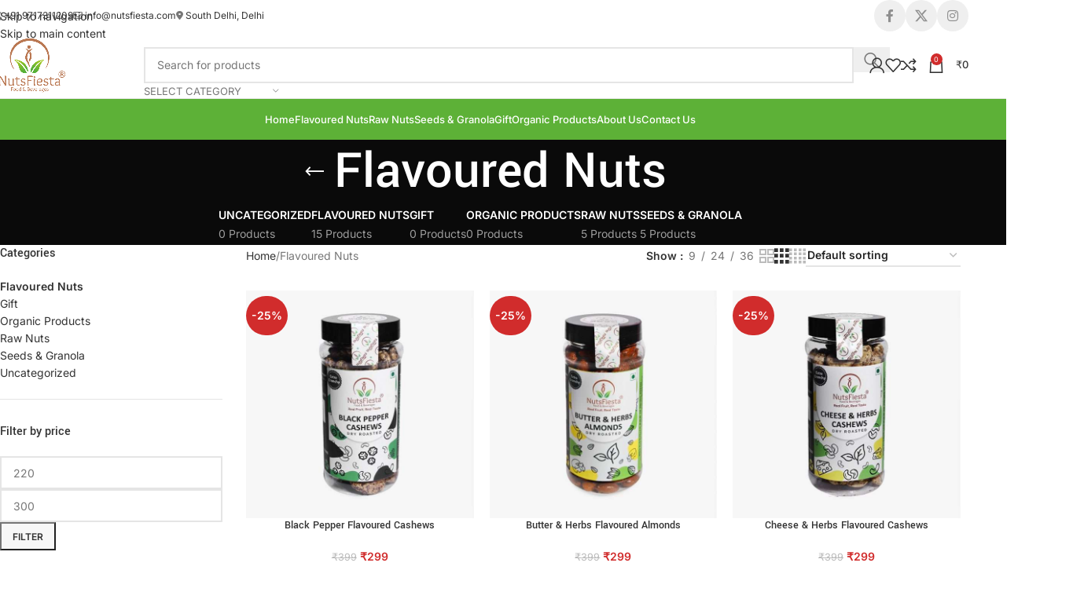

--- FILE ---
content_type: text/html; charset=UTF-8
request_url: https://www.nutsfiesta.com/product-category/flavoured-nuts/
body_size: 40578
content:
<!DOCTYPE html><html lang="en-US"><head><meta charset="UTF-8"><link rel="profile" href="https://gmpg.org/xfn/11"><link rel="pingback" href="https://www.nutsfiesta.com/xmlrpc.php"> <style> form#stickyelements-form input::-moz-placeholder{
 color: #4F4F4F;
 } 
 form#stickyelements-form input::-ms-input-placeholder{
 color: #4F4F4F					} 
 form#stickyelements-form input::-webkit-input-placeholder{
 color: #4F4F4F					}
 form#stickyelements-form input::placeholder{
 color: #4F4F4F					}
 form#stickyelements-form textarea::placeholder {
 color: #4F4F4F					}
 form#stickyelements-form textarea::-moz-placeholder {
 color: #4F4F4F					} </style><meta name='robots' content='index, follow, max-image-preview:large, max-snippet:-1, max-video-preview:-1' /> <!-- This site is optimized with the Yoast SEO plugin v26.7 - https://yoast.com/wordpress/plugins/seo/ --><title>Flavoured Nuts Archives - NUTSFIESTA FOOD AND BEVERAGES</title><link rel="preconnect" href="https://fonts.gstatic.com/" crossorigin/><link rel="preconnect" href="https://fonts.googleapis.com"/><style type="text/css">@font-face {
 font-family: 'Inter';
 font-style: normal;
 font-weight: 400;
 font-display: swap;
 src: url(https://fonts.gstatic.com/s/inter/v18/UcCO3FwrK3iLTeHuS_nVMrMxCp50SjIw2boKoduKmMEVuLyfAZ9hjQ.ttf) format('truetype');
}
@font-face {
 font-family: 'Inter';
 font-style: normal;
 font-weight: 500;
 font-display: swap;
 src: url(https://fonts.gstatic.com/s/inter/v18/UcCO3FwrK3iLTeHuS_nVMrMxCp50SjIw2boKoduKmMEVuI6fAZ9hjQ.ttf) format('truetype');
}
@font-face {
 font-family: 'Inter';
 font-style: normal;
 font-weight: 600;
 font-display: swap;
 src: url(https://fonts.gstatic.com/s/inter/v18/UcCO3FwrK3iLTeHuS_nVMrMxCp50SjIw2boKoduKmMEVuGKYAZ9hjQ.ttf) format('truetype');
}
@font-face {
 font-family: 'Lato';
 font-style: normal;
 font-weight: 400;
 font-display: swap;
 src: url(https://fonts.gstatic.com/s/lato/v24/S6uyw4BMUTPHjx4wWw.ttf) format('truetype');
}
@font-face {
 font-family: 'Lato';
 font-style: normal;
 font-weight: 700;
 font-display: swap;
 src: url(https://fonts.gstatic.com/s/lato/v24/S6u9w4BMUTPHh6UVSwiPHA.ttf) format('truetype');
}
@font-face {
 font-family: 'Poppins';
 font-style: normal;
 font-weight: 400;
 font-display: swap;
 src: url(https://fonts.gstatic.com/s/poppins/v22/pxiEyp8kv8JHgFVrJJfedw.ttf) format('truetype');
}
@font-face {
 font-family: 'Poppins';
 font-style: normal;
 font-weight: 500;
 font-display: swap;
 src: url(https://fonts.gstatic.com/s/poppins/v22/pxiByp8kv8JHgFVrLGT9Z1xlEA.ttf) format('truetype');
}
@font-face {
 font-family: 'Poppins';
 font-style: normal;
 font-weight: 600;
 font-display: swap;
 src: url(https://fonts.gstatic.com/s/poppins/v22/pxiByp8kv8JHgFVrLEj6Z1xlEA.ttf) format('truetype');
}
@font-face {
 font-family: 'Poppins';
 font-style: normal;
 font-weight: 700;
 font-display: swap;
 src: url(https://fonts.gstatic.com/s/poppins/v22/pxiByp8kv8JHgFVrLCz7Z1xlEA.ttf) format('truetype');
}
@font-face {
 font-family: 'Yantramanav';
 font-style: normal;
 font-weight: 400;
 font-display: swap;
 src: url(https://fonts.gstatic.com/s/yantramanav/v13/flU8Rqu5zY00QEpyWJYWN5fzXeM.ttf) format('truetype');
}
@font-face {
 font-family: 'Yantramanav';
 font-style: normal;
 font-weight: 500;
 font-display: swap;
 src: url(https://fonts.gstatic.com/s/yantramanav/v13/flUhRqu5zY00QEpyWJYWN58AfvNeKBY.ttf) format('truetype');
}
@font-face {
 font-family: 'Yantramanav';
 font-style: normal;
 font-weight: 700;
 font-display: swap;
 src: url(https://fonts.gstatic.com/s/yantramanav/v13/flUhRqu5zY00QEpyWJYWN59IePNeKBY.ttf) format('truetype');
} </style><link rel="preload" as="font" href="http://www.nutsfiesta.com/wp-content/plugins/elementor/assets/lib/eicons/fonts/eicons.woff2" crossorigin/><link rel="preload" as="font" href="http://www.nutsfiesta.com/wp-content/themes/woodmart/fonts/woodmart-font.woff2?v=6.2.4" crossorigin/><link rel="stylesheet" id="siteground-optimizer-combined-css-007f4cdda2813535652abfb289c361e1" href="https://www.nutsfiesta.com/wp-content/uploads/siteground-optimizer-assets/siteground-optimizer-combined-css-007f4cdda2813535652abfb289c361e1.css" media="all" /><link rel="preload" href="https://www.nutsfiesta.com/wp-content/uploads/siteground-optimizer-assets/siteground-optimizer-combined-css-007f4cdda2813535652abfb289c361e1.css" as="style"><link rel="canonical" href="https://www.nutsfiesta.com/product-category/flavoured-nuts/" /><link rel="next" href="https://www.nutsfiesta.com/product-category/flavoured-nuts/page/2/" /><meta property="og:locale" content="en_US" /><meta property="og:type" content="article" /><meta property="og:title" content="Flavoured Nuts Archives - NUTSFIESTA FOOD AND BEVERAGES" /><meta property="og:url" content="https://www.nutsfiesta.com/product-category/flavoured-nuts/" /><meta property="og:site_name" content="NUTSFIESTA FOOD AND BEVERAGES" /><meta name="twitter:card" content="summary_large_image" /> <script type="application/ld+json" class="yoast-schema-graph">{"@context":"https://schema.org","@graph":[{"@type":"CollectionPage","@id":"https://www.nutsfiesta.com/product-category/flavoured-nuts/","url":"https://www.nutsfiesta.com/product-category/flavoured-nuts/","name":"Flavoured Nuts Archives - NUTSFIESTA FOOD AND BEVERAGES","isPartOf":{"@id":"https://www.nutsfiesta.com/#website"},"primaryImageOfPage":{"@id":"https://www.nutsfiesta.com/product-category/flavoured-nuts/#primaryimage"},"image":{"@id":"https://www.nutsfiesta.com/product-category/flavoured-nuts/#primaryimage"},"thumbnailUrl":"https://www.nutsfiesta.com/wp-content/uploads/2021/08/Black-Pepper-Flavoured-Cashews.jpg","breadcrumb":{"@id":"https://www.nutsfiesta.com/product-category/flavoured-nuts/#breadcrumb"},"inLanguage":"en-US"},{"@type":"ImageObject","inLanguage":"en-US","@id":"https://www.nutsfiesta.com/product-category/flavoured-nuts/#primaryimage","url":"https://www.nutsfiesta.com/wp-content/uploads/2021/08/Black-Pepper-Flavoured-Cashews.jpg","contentUrl":"https://www.nutsfiesta.com/wp-content/uploads/2021/08/Black-Pepper-Flavoured-Cashews.jpg","width":1080,"height":1080,"caption":"Black Pepper Flavoured Cashews"},{"@type":"BreadcrumbList","@id":"https://www.nutsfiesta.com/product-category/flavoured-nuts/#breadcrumb","itemListElement":[{"@type":"ListItem","position":1,"name":"Home","item":"https://www.nutsfiesta.com/"},{"@type":"ListItem","position":2,"name":"Flavoured Nuts"}]},{"@type":"WebSite","@id":"https://www.nutsfiesta.com/#website","url":"https://www.nutsfiesta.com/","name":"NUTSFIESTA FOOD AND BEVERAGES","description":" Dry Fruits and Organic Products","potentialAction":[{"@type":"SearchAction","target":{"@type":"EntryPoint","urlTemplate":"https://www.nutsfiesta.com/?s={search_term_string}"},"query-input":{"@type":"PropertyValueSpecification","valueRequired":true,"valueName":"search_term_string"}}],"inLanguage":"en-US"}]}</script> <!-- / Yoast SEO plugin. --><link rel='dns-prefetch' href='//www.googletagmanager.com' /><link rel='dns-prefetch' href='//fonts.googleapis.com' /> <style id='wp-img-auto-sizes-contain-inline-css' type='text/css'> img:is([sizes=auto i],[sizes^="auto," i]){contain-intrinsic-size:3000px 1500px}
/*# sourceURL=wp-img-auto-sizes-contain-inline-css */ </style> <style id='safe-svg-svg-icon-style-inline-css' type='text/css'> .safe-svg-cover{text-align:center}.safe-svg-cover .safe-svg-inside{display:inline-block;max-width:100%}.safe-svg-cover svg{fill:currentColor;height:100%;max-height:100%;max-width:100%;width:100%}
/*# sourceURL=https://www.nutsfiesta.com/wp-content/plugins/safe-svg/dist/safe-svg-block-frontend.css */ </style> <style id='global-styles-inline-css' type='text/css'> :root{--wp--preset--aspect-ratio--square: 1;--wp--preset--aspect-ratio--4-3: 4/3;--wp--preset--aspect-ratio--3-4: 3/4;--wp--preset--aspect-ratio--3-2: 3/2;--wp--preset--aspect-ratio--2-3: 2/3;--wp--preset--aspect-ratio--16-9: 16/9;--wp--preset--aspect-ratio--9-16: 9/16;--wp--preset--color--black: #000000;--wp--preset--color--cyan-bluish-gray: #abb8c3;--wp--preset--color--white: #ffffff;--wp--preset--color--pale-pink: #f78da7;--wp--preset--color--vivid-red: #cf2e2e;--wp--preset--color--luminous-vivid-orange: #ff6900;--wp--preset--color--luminous-vivid-amber: #fcb900;--wp--preset--color--light-green-cyan: #7bdcb5;--wp--preset--color--vivid-green-cyan: #00d084;--wp--preset--color--pale-cyan-blue: #8ed1fc;--wp--preset--color--vivid-cyan-blue: #0693e3;--wp--preset--color--vivid-purple: #9b51e0;--wp--preset--gradient--vivid-cyan-blue-to-vivid-purple: linear-gradient(135deg,rgb(6,147,227) 0%,rgb(155,81,224) 100%);--wp--preset--gradient--light-green-cyan-to-vivid-green-cyan: linear-gradient(135deg,rgb(122,220,180) 0%,rgb(0,208,130) 100%);--wp--preset--gradient--luminous-vivid-amber-to-luminous-vivid-orange: linear-gradient(135deg,rgb(252,185,0) 0%,rgb(255,105,0) 100%);--wp--preset--gradient--luminous-vivid-orange-to-vivid-red: linear-gradient(135deg,rgb(255,105,0) 0%,rgb(207,46,46) 100%);--wp--preset--gradient--very-light-gray-to-cyan-bluish-gray: linear-gradient(135deg,rgb(238,238,238) 0%,rgb(169,184,195) 100%);--wp--preset--gradient--cool-to-warm-spectrum: linear-gradient(135deg,rgb(74,234,220) 0%,rgb(151,120,209) 20%,rgb(207,42,186) 40%,rgb(238,44,130) 60%,rgb(251,105,98) 80%,rgb(254,248,76) 100%);--wp--preset--gradient--blush-light-purple: linear-gradient(135deg,rgb(255,206,236) 0%,rgb(152,150,240) 100%);--wp--preset--gradient--blush-bordeaux: linear-gradient(135deg,rgb(254,205,165) 0%,rgb(254,45,45) 50%,rgb(107,0,62) 100%);--wp--preset--gradient--luminous-dusk: linear-gradient(135deg,rgb(255,203,112) 0%,rgb(199,81,192) 50%,rgb(65,88,208) 100%);--wp--preset--gradient--pale-ocean: linear-gradient(135deg,rgb(255,245,203) 0%,rgb(182,227,212) 50%,rgb(51,167,181) 100%);--wp--preset--gradient--electric-grass: linear-gradient(135deg,rgb(202,248,128) 0%,rgb(113,206,126) 100%);--wp--preset--gradient--midnight: linear-gradient(135deg,rgb(2,3,129) 0%,rgb(40,116,252) 100%);--wp--preset--font-size--small: 13px;--wp--preset--font-size--medium: 20px;--wp--preset--font-size--large: 36px;--wp--preset--font-size--x-large: 42px;--wp--preset--spacing--20: 0.44rem;--wp--preset--spacing--30: 0.67rem;--wp--preset--spacing--40: 1rem;--wp--preset--spacing--50: 1.5rem;--wp--preset--spacing--60: 2.25rem;--wp--preset--spacing--70: 3.38rem;--wp--preset--spacing--80: 5.06rem;--wp--preset--shadow--natural: 6px 6px 9px rgba(0, 0, 0, 0.2);--wp--preset--shadow--deep: 12px 12px 50px rgba(0, 0, 0, 0.4);--wp--preset--shadow--sharp: 6px 6px 0px rgba(0, 0, 0, 0.2);--wp--preset--shadow--outlined: 6px 6px 0px -3px rgb(255, 255, 255), 6px 6px rgb(0, 0, 0);--wp--preset--shadow--crisp: 6px 6px 0px rgb(0, 0, 0);}:where(body) { margin: 0; }.wp-site-blocks > .alignleft { float: left; margin-right: 2em; }.wp-site-blocks > .alignright { float: right; margin-left: 2em; }.wp-site-blocks > .aligncenter { justify-content: center; margin-left: auto; margin-right: auto; }:where(.is-layout-flex){gap: 0.5em;}:where(.is-layout-grid){gap: 0.5em;}.is-layout-flow > .alignleft{float: left;margin-inline-start: 0;margin-inline-end: 2em;}.is-layout-flow > .alignright{float: right;margin-inline-start: 2em;margin-inline-end: 0;}.is-layout-flow > .aligncenter{margin-left: auto !important;margin-right: auto !important;}.is-layout-constrained > .alignleft{float: left;margin-inline-start: 0;margin-inline-end: 2em;}.is-layout-constrained > .alignright{float: right;margin-inline-start: 2em;margin-inline-end: 0;}.is-layout-constrained > .aligncenter{margin-left: auto !important;margin-right: auto !important;}.is-layout-constrained > :where(:not(.alignleft):not(.alignright):not(.alignfull)){margin-left: auto !important;margin-right: auto !important;}body .is-layout-flex{display: flex;}.is-layout-flex{flex-wrap: wrap;align-items: center;}.is-layout-flex > :is(*, div){margin: 0;}body .is-layout-grid{display: grid;}.is-layout-grid > :is(*, div){margin: 0;}body{padding-top: 0px;padding-right: 0px;padding-bottom: 0px;padding-left: 0px;}a:where(:not(.wp-element-button)){text-decoration: none;}:root :where(.wp-element-button, .wp-block-button__link){background-color: #32373c;border-width: 0;color: #fff;font-family: inherit;font-size: inherit;font-style: inherit;font-weight: inherit;letter-spacing: inherit;line-height: inherit;padding-top: calc(0.667em + 2px);padding-right: calc(1.333em + 2px);padding-bottom: calc(0.667em + 2px);padding-left: calc(1.333em + 2px);text-decoration: none;text-transform: inherit;}.has-black-color{color: var(--wp--preset--color--black) !important;}.has-cyan-bluish-gray-color{color: var(--wp--preset--color--cyan-bluish-gray) !important;}.has-white-color{color: var(--wp--preset--color--white) !important;}.has-pale-pink-color{color: var(--wp--preset--color--pale-pink) !important;}.has-vivid-red-color{color: var(--wp--preset--color--vivid-red) !important;}.has-luminous-vivid-orange-color{color: var(--wp--preset--color--luminous-vivid-orange) !important;}.has-luminous-vivid-amber-color{color: var(--wp--preset--color--luminous-vivid-amber) !important;}.has-light-green-cyan-color{color: var(--wp--preset--color--light-green-cyan) !important;}.has-vivid-green-cyan-color{color: var(--wp--preset--color--vivid-green-cyan) !important;}.has-pale-cyan-blue-color{color: var(--wp--preset--color--pale-cyan-blue) !important;}.has-vivid-cyan-blue-color{color: var(--wp--preset--color--vivid-cyan-blue) !important;}.has-vivid-purple-color{color: var(--wp--preset--color--vivid-purple) !important;}.has-black-background-color{background-color: var(--wp--preset--color--black) !important;}.has-cyan-bluish-gray-background-color{background-color: var(--wp--preset--color--cyan-bluish-gray) !important;}.has-white-background-color{background-color: var(--wp--preset--color--white) !important;}.has-pale-pink-background-color{background-color: var(--wp--preset--color--pale-pink) !important;}.has-vivid-red-background-color{background-color: var(--wp--preset--color--vivid-red) !important;}.has-luminous-vivid-orange-background-color{background-color: var(--wp--preset--color--luminous-vivid-orange) !important;}.has-luminous-vivid-amber-background-color{background-color: var(--wp--preset--color--luminous-vivid-amber) !important;}.has-light-green-cyan-background-color{background-color: var(--wp--preset--color--light-green-cyan) !important;}.has-vivid-green-cyan-background-color{background-color: var(--wp--preset--color--vivid-green-cyan) !important;}.has-pale-cyan-blue-background-color{background-color: var(--wp--preset--color--pale-cyan-blue) !important;}.has-vivid-cyan-blue-background-color{background-color: var(--wp--preset--color--vivid-cyan-blue) !important;}.has-vivid-purple-background-color{background-color: var(--wp--preset--color--vivid-purple) !important;}.has-black-border-color{border-color: var(--wp--preset--color--black) !important;}.has-cyan-bluish-gray-border-color{border-color: var(--wp--preset--color--cyan-bluish-gray) !important;}.has-white-border-color{border-color: var(--wp--preset--color--white) !important;}.has-pale-pink-border-color{border-color: var(--wp--preset--color--pale-pink) !important;}.has-vivid-red-border-color{border-color: var(--wp--preset--color--vivid-red) !important;}.has-luminous-vivid-orange-border-color{border-color: var(--wp--preset--color--luminous-vivid-orange) !important;}.has-luminous-vivid-amber-border-color{border-color: var(--wp--preset--color--luminous-vivid-amber) !important;}.has-light-green-cyan-border-color{border-color: var(--wp--preset--color--light-green-cyan) !important;}.has-vivid-green-cyan-border-color{border-color: var(--wp--preset--color--vivid-green-cyan) !important;}.has-pale-cyan-blue-border-color{border-color: var(--wp--preset--color--pale-cyan-blue) !important;}.has-vivid-cyan-blue-border-color{border-color: var(--wp--preset--color--vivid-cyan-blue) !important;}.has-vivid-purple-border-color{border-color: var(--wp--preset--color--vivid-purple) !important;}.has-vivid-cyan-blue-to-vivid-purple-gradient-background{background: var(--wp--preset--gradient--vivid-cyan-blue-to-vivid-purple) !important;}.has-light-green-cyan-to-vivid-green-cyan-gradient-background{background: var(--wp--preset--gradient--light-green-cyan-to-vivid-green-cyan) !important;}.has-luminous-vivid-amber-to-luminous-vivid-orange-gradient-background{background: var(--wp--preset--gradient--luminous-vivid-amber-to-luminous-vivid-orange) !important;}.has-luminous-vivid-orange-to-vivid-red-gradient-background{background: var(--wp--preset--gradient--luminous-vivid-orange-to-vivid-red) !important;}.has-very-light-gray-to-cyan-bluish-gray-gradient-background{background: var(--wp--preset--gradient--very-light-gray-to-cyan-bluish-gray) !important;}.has-cool-to-warm-spectrum-gradient-background{background: var(--wp--preset--gradient--cool-to-warm-spectrum) !important;}.has-blush-light-purple-gradient-background{background: var(--wp--preset--gradient--blush-light-purple) !important;}.has-blush-bordeaux-gradient-background{background: var(--wp--preset--gradient--blush-bordeaux) !important;}.has-luminous-dusk-gradient-background{background: var(--wp--preset--gradient--luminous-dusk) !important;}.has-pale-ocean-gradient-background{background: var(--wp--preset--gradient--pale-ocean) !important;}.has-electric-grass-gradient-background{background: var(--wp--preset--gradient--electric-grass) !important;}.has-midnight-gradient-background{background: var(--wp--preset--gradient--midnight) !important;}.has-small-font-size{font-size: var(--wp--preset--font-size--small) !important;}.has-medium-font-size{font-size: var(--wp--preset--font-size--medium) !important;}.has-large-font-size{font-size: var(--wp--preset--font-size--large) !important;}.has-x-large-font-size{font-size: var(--wp--preset--font-size--x-large) !important;}
:where(.wp-block-post-template.is-layout-flex){gap: 1.25em;}:where(.wp-block-post-template.is-layout-grid){gap: 1.25em;}
:where(.wp-block-term-template.is-layout-flex){gap: 1.25em;}:where(.wp-block-term-template.is-layout-grid){gap: 1.25em;}
:where(.wp-block-columns.is-layout-flex){gap: 2em;}:where(.wp-block-columns.is-layout-grid){gap: 2em;}
:root :where(.wp-block-pullquote){font-size: 1.5em;line-height: 1.6;}
/*# sourceURL=global-styles-inline-css */ </style> <style id='woocommerce-inline-inline-css' type='text/css'> .woocommerce form .form-row .required { visibility: visible; }
/*# sourceURL=woocommerce-inline-inline-css */ </style> <!--n2css--><!--n2js--><script type="text/javascript" src="https://www.nutsfiesta.com/wp-includes/js/jquery/jquery.min.js" id="jquery-core-js"></script> <script type="text/javascript" id="wc-add-to-cart-js-extra"> /* <![CDATA[ */
var wc_add_to_cart_params = {"ajax_url":"/wp-admin/admin-ajax.php","wc_ajax_url":"/?wc-ajax=%%endpoint%%","i18n_view_cart":"View cart","cart_url":"https://www.nutsfiesta.com/cart/","is_cart":"","cart_redirect_after_add":"no"};
//# sourceURL=wc-add-to-cart-js-extra
/* ]]> */ </script> <script type="text/javascript" id="woocommerce-js-extra"> /* <![CDATA[ */
var woocommerce_params = {"ajax_url":"/wp-admin/admin-ajax.php","wc_ajax_url":"/?wc-ajax=%%endpoint%%","i18n_password_show":"Show password","i18n_password_hide":"Hide password"};
//# sourceURL=woocommerce-js-extra
/* ]]> */ </script> <script type="text/javascript" id="wt-smart-coupon-for-woo-js-extra"> /* <![CDATA[ */
var WTSmartCouponOBJ = {"ajaxurl":"https://www.nutsfiesta.com/wp-admin/admin-ajax.php","wc_ajax_url":"https://www.nutsfiesta.com/?wc-ajax=","nonces":{"public":"27ac853a6c","apply_coupon":"7eb1bc3c49"},"labels":{"please_wait":"Please wait...","choose_variation":"Please choose a variation","error":"Error !!!"},"shipping_method":[],"payment_method":"","is_cart":""};
//# sourceURL=wt-smart-coupon-for-woo-js-extra
/* ]]> */ </script> <!-- Google tag (gtag.js) snippet added by Site Kit --> <!-- Google Analytics snippet added by Site Kit --> <script defer type="text/javascript" src="https://www.googletagmanager.com/gtag/js?id=G-NVH660HLC3" id="google_gtagjs-js" async></script> <script defer type="text/javascript" id="google_gtagjs-js-after"> /* <![CDATA[ */
window.dataLayer = window.dataLayer || [];function gtag(){dataLayer.push(arguments);}
gtag("set","linker",{"domains":["www.nutsfiesta.com"]});
gtag("js", new Date());
gtag("set", "developer_id.dZTNiMT", true);
gtag("config", "G-NVH660HLC3");
//# sourceURL=google_gtagjs-js-after
/* ]]> */ </script><link rel="https://api.w.org/" href="https://www.nutsfiesta.com/wp-json/" /><link rel="alternate" title="JSON" type="application/json" href="https://www.nutsfiesta.com/wp-json/wp/v2/product_cat/65" /><link rel="EditURI" type="application/rsd+xml" title="RSD" href="https://www.nutsfiesta.com/xmlrpc.php?rsd" /><meta name="generator" content="Site Kit by Google 1.170.0" /><meta name="viewport" content="width=device-width, initial-scale=1.0, maximum-scale=1.0, user-scalable=no"> <noscript><style>.woocommerce-product-gallery{ opacity: 1 !important; }</style></noscript> <!-- Google AdSense meta tags added by Site Kit --><meta name="google-adsense-platform-account" content="ca-host-pub-2644536267352236"><meta name="google-adsense-platform-domain" content="sitekit.withgoogle.com"> <!-- End Google AdSense meta tags added by Site Kit --><meta name="generator" content="Elementor 3.34.1; features: additional_custom_breakpoints; settings: css_print_method-external, google_font-enabled, font_display-auto"> <style> .e-con.e-parent:nth-of-type(n+4):not(.e-lazyloaded):not(.e-no-lazyload),
 .e-con.e-parent:nth-of-type(n+4):not(.e-lazyloaded):not(.e-no-lazyload) * {
 background-image: none !important;
 }
 @media screen and (max-height: 1024px) {
 .e-con.e-parent:nth-of-type(n+3):not(.e-lazyloaded):not(.e-no-lazyload),
 .e-con.e-parent:nth-of-type(n+3):not(.e-lazyloaded):not(.e-no-lazyload) * {
 background-image: none !important;
 }
 }
 @media screen and (max-height: 640px) {
 .e-con.e-parent:nth-of-type(n+2):not(.e-lazyloaded):not(.e-no-lazyload),
 .e-con.e-parent:nth-of-type(n+2):not(.e-lazyloaded):not(.e-no-lazyload) * {
 background-image: none !important;
 }
 } </style><link rel="icon" href="https://www.nutsfiesta.com/wp-content/uploads/2021/08/NutsFiesta_logo-150x150.png" sizes="32x32" /><link rel="icon" href="https://www.nutsfiesta.com/wp-content/uploads/2021/08/NutsFiesta_logo.png" sizes="192x192" /><link rel="apple-touch-icon" href="https://www.nutsfiesta.com/wp-content/uploads/2021/08/NutsFiesta_logo.png" /><meta name="msapplication-TileImage" content="https://www.nutsfiesta.com/wp-content/uploads/2021/08/NutsFiesta_logo.png" /> <style type="text/css" id="wp-custom-css"> input[type=number]::-webkit-inner-spin-button, 
input[type=number]::-webkit-outer-spin-button { 
 -webkit-appearance: none;
 -moz-appearance: none;
 appearance: none;
 margin: 0; 
}
circle{
 fill: #5db137;
} </style> <style> </style> <style id="wd-style-header_213132-css" data-type="wd-style-header_213132"> :root{
 --wd-top-bar-h: 40px;
 --wd-top-bar-sm-h: .00001px;
 --wd-top-bar-sticky-h: .00001px;
 --wd-top-bar-brd-w: .00001px;
 --wd-header-general-h: 85px;
 --wd-header-general-sm-h: 60px;
 --wd-header-general-sticky-h: .00001px;
 --wd-header-general-brd-w: 1px;
 --wd-header-bottom-h: 52px;
 --wd-header-bottom-sm-h: .00001px;
 --wd-header-bottom-sticky-h: .00001px;
 --wd-header-bottom-brd-w: .00001px;
 --wd-header-clone-h: 60px;
 --wd-header-brd-w: calc(var(--wd-top-bar-brd-w) + var(--wd-header-general-brd-w) + var(--wd-header-bottom-brd-w));
 --wd-header-h: calc(var(--wd-top-bar-h) + var(--wd-header-general-h) + var(--wd-header-bottom-h) + var(--wd-header-brd-w));
 --wd-header-sticky-h: calc(var(--wd-top-bar-sticky-h) + var(--wd-header-general-sticky-h) + var(--wd-header-bottom-sticky-h) + var(--wd-header-clone-h) + var(--wd-header-brd-w));
 --wd-header-sm-h: calc(var(--wd-top-bar-sm-h) + var(--wd-header-general-sm-h) + var(--wd-header-bottom-sm-h) + var(--wd-header-brd-w));
}
.whb-top-bar .wd-dropdown {
 margin-top: -1px;
}
.whb-top-bar .wd-dropdown:after {
 height: 10px;
}  :root:has(.whb-general-header.whb-border-boxed) {
 --wd-header-general-brd-w: .00001px;
}
@media (max-width: 1024px) {
:root:has(.whb-general-header.whb-hidden-mobile) {
 --wd-header-general-brd-w: .00001px;
}
}  .whb-header-bottom .wd-dropdown {
 margin-top: 5px;
}
.whb-header-bottom .wd-dropdown:after {
 height: 16px;
}  .whb-clone.whb-sticked .wd-dropdown:not(.sub-sub-menu) {
 margin-top: 9px;
}
.whb-clone.whb-sticked .wd-dropdown:not(.sub-sub-menu):after {
 height: 20px;
}
 .whb-top-bar-inner {  }
.whb-9x1ytaxq7aphtb3npidp form.searchform {
 --wd-form-height: 46px;
}
.whb-general-header {
 border-color: rgba(232, 232, 232, 1);border-bottom-width: 1px;border-bottom-style: solid;
}
.whb-header-bottom {
 background-color: rgba(93, 177, 55, 1);border-bottom-width: 0px;border-bottom-style: solid;
} </style> <style id="wd-style-theme_settings_default-css" data-type="wd-style-theme_settings_default"> @font-face {
 font-weight: normal;
 font-style: normal;
 font-family: "woodmart-font";
 src: url("//www.nutsfiesta.com/wp-content/themes/woodmart/fonts/woodmart-font-1-400.woff2?v=8.3.9") format("woff2");
}
@font-face {
 font-family: "star";
 font-weight: 400;
 font-style: normal;
 src: url("//www.nutsfiesta.com/wp-content/plugins/woocommerce/assets/fonts/star.eot?#iefix") format("embedded-opentype"), url("//www.nutsfiesta.com/wp-content/plugins/woocommerce/assets/fonts/star.woff") format("woff"), url("//www.nutsfiesta.com/wp-content/plugins/woocommerce/assets/fonts/star.ttf") format("truetype"), url("//www.nutsfiesta.com/wp-content/plugins/woocommerce/assets/fonts/star.svg#star") format("svg");
}
@font-face {
 font-family: "WooCommerce";
 font-weight: 400;
 font-style: normal;
 src: url("//www.nutsfiesta.com/wp-content/plugins/woocommerce/assets/fonts/WooCommerce.eot?#iefix") format("embedded-opentype"), url("//www.nutsfiesta.com/wp-content/plugins/woocommerce/assets/fonts/WooCommerce.woff") format("woff"), url("//www.nutsfiesta.com/wp-content/plugins/woocommerce/assets/fonts/WooCommerce.ttf") format("truetype"), url("//www.nutsfiesta.com/wp-content/plugins/woocommerce/assets/fonts/WooCommerce.svg#WooCommerce") format("svg");
}
:root {
 --wd-text-font: "Inter", Arial, Helvetica, sans-serif;
 --wd-text-font-weight: 400;
 --wd-text-color: #777777;
 --wd-text-font-size: 14px;
 --wd-title-font: "Yantramanav", Arial, Helvetica, sans-serif;
 --wd-title-font-weight: 500;
 --wd-title-transform: none;
 --wd-title-color: #242424;
 --wd-entities-title-font: "Yantramanav", Arial, Helvetica, sans-serif;
 --wd-entities-title-font-weight: 500;
 --wd-entities-title-transform: none;
 --wd-entities-title-color: #333333;
 --wd-entities-title-color-hover: rgb(51 51 51 / 65%);
 --wd-alternative-font: "Lato", Arial, Helvetica, sans-serif;
 --wd-widget-title-font: "Yantramanav", Arial, Helvetica, sans-serif;
 --wd-widget-title-font-weight: 500;
 --wd-widget-title-transform: none;
 --wd-widget-title-color: #333;
 --wd-widget-title-font-size: 16px;
 --wd-header-el-font: "Inter", Arial, Helvetica, sans-serif;
 --wd-header-el-font-weight: 500;
 --wd-header-el-transform: none;
 --wd-header-el-font-size: 13px;
 --wd-otl-style: dotted;
 --wd-otl-width: 2px;
 --wd-primary-color: #d12c2c;
 --wd-alternative-color: #fbbc34;
 --btn-default-bgcolor: #f7f7f7;
 --btn-default-bgcolor-hover: #efefef;
 --btn-accented-bgcolor: #d12c2c;
 --btn-accented-bgcolor-hover: #bf2828;
 --wd-form-brd-width: 2px;
 --notices-success-bg: #459647;
 --notices-success-color: #fff;
 --notices-warning-bg: #E0B252;
 --notices-warning-color: #fff;
 --wd-link-color: #333333;
 --wd-link-color-hover: #242424;
 --wd-sticky-btn-height: 95px;
}
.wd-age-verify-wrap {
 --wd-popup-width: 500px;
}
.wd-popup.wd-promo-popup {
 background-color: #111111;
 background-image: none;
 background-repeat: no-repeat;
 background-size: contain;
 background-position: left center;
}
.wd-promo-popup-wrap {
 --wd-popup-width: 800px;
}
:is(.woodmart-woocommerce-layered-nav, .wd-product-category-filter) .wd-scroll-content {
 max-height: 280px;
}
.wd-page-title .wd-page-title-bg img {
 object-fit: cover;
 object-position: center center;
}
.wd-footer {
 background-color: #373839;
 background-image: none;
 background-size: cover;
}
.mfp-wrap.wd-popup-quick-view-wrap {
 --wd-popup-width: 920px;
}
@media (max-width: 1024px) {
 :root {
 --wd-sticky-btn-height: 95px;
 }
}
@media (max-width: 768.98px) {
 :root {
 --wd-sticky-btn-height: 42px;
 }
}
:root{
--wd-container-w: 1222px;
--wd-form-brd-radius: 0px;
--btn-default-color: #333;
--btn-default-color-hover: #333;
--btn-accented-color: #fff;
--btn-accented-color-hover: #fff;
--btn-default-brd-radius: 0px;
--btn-default-box-shadow: none;
--btn-default-box-shadow-hover: none;
--btn-default-box-shadow-active: none;
--btn-default-bottom: 0px;
--btn-accented-bottom-active: -1px;
--btn-accented-brd-radius: 0px;
--btn-accented-box-shadow: inset 0 -2px 0 rgba(0, 0, 0, .15);
--btn-accented-box-shadow-hover: inset 0 -2px 0 rgba(0, 0, 0, .15);
--wd-brd-radius: 0px;
}
@media (min-width: 1222px) {
section.elementor-section.wd-section-stretch > .elementor-container {
margin-left: auto;
margin-right: auto;
}
}  .wd-page-title {
background-color: #0a0a0a;
} </style></head><body class="archive tax-product_cat term-flavoured-nuts term-65 wp-theme-woodmart theme-woodmart woocommerce woocommerce-page woocommerce-no-js wrapper-full-width  categories-accordion-on woodmart-archive-shop woodmart-ajax-shop-on elementor-default elementor-kit-7"><div class="wd-skip-links"> <a href="#menu-home" class="wd-skip-navigation btn"> Skip to navigation </a> <a href="#main-content" class="wd-skip-content btn"> Skip to main content </a></div><div class="wd-page-wrapper website-wrapper"><header class="whb-header whb-header_213132 whb-sticky-shadow whb-scroll-slide whb-sticky-clone whb-hide-on-scroll"><div class="whb-main-header"><div class="whb-row whb-top-bar whb-not-sticky-row whb-without-bg whb-without-border whb-color-dark whb-hidden-mobile whb-flex-flex-middle"><div class="container"><div class="whb-flex-row whb-top-bar-inner"><div class="whb-column whb-col-left whb-column5 whb-visible-lg"><div class="wd-header-text reset-last-child whb-nxx3vznj40uh88udcmsc"><i class="fas fa-phone-volume"></i><a href="tel:+919717311209"> +91 9717311209</a></div><div class="wd-header-text reset-last-child whb-y4ro7npestv02kyrww49"><i class="far fa-envelope"></i><a href="mailto:info@nutsfiesta.com">&nbsp;info@nutsfiesta.com</a></div><div class="wd-header-text reset-last-child whb-ns98bzyi8sorpj6l25il"><i class="fas fa-map-marker-alt"></i><a href="#">&nbsp;South Delhi, Delhi</a></div></div><div class="whb-column whb-col-center whb-column6 whb-visible-lg whb-empty-column"></div><div class="whb-column whb-col-right whb-column7 whb-visible-lg"><div
 class=" wd-social-icons wd-style-simple social-follow wd-shape-circle  whb-rqzaks87cfafbblx0q7d color-scheme-dark text-center"> <a rel="noopener noreferrer nofollow" href="https://www.facebook.com/NutsFiesta/" target="_blank" class=" wd-social-icon social-facebook" aria-label="Facebook social link"> <span class="wd-icon"></span> </a> <a rel="noopener noreferrer nofollow" href="https://twitter.com/nutsfiesta" target="_blank" class=" wd-social-icon social-twitter" aria-label="X social link"> <span class="wd-icon"></span> </a> <a rel="noopener noreferrer nofollow" href="https://www.instagram.com/nutsfiesta/" target="_blank" class=" wd-social-icon social-instagram" aria-label="Instagram social link"> <span class="wd-icon"></span> </a></div></div><div class="whb-column whb-col-mobile whb-column_mobile1 whb-hidden-lg whb-empty-column"></div></div></div></div><div class="whb-row whb-general-header whb-not-sticky-row whb-without-bg whb-border-fullwidth whb-color-dark whb-flex-flex-middle"><div class="container"><div class="whb-flex-row whb-general-header-inner"><div class="whb-column whb-col-left whb-column8 whb-visible-lg"><div class="site-logo whb-gs8bcnxektjsro21n657"> <a href="https://www.nutsfiesta.com/" class="wd-logo wd-main-logo" rel="home" aria-label="Site logo"> <img src="https://www.nutsfiesta.com/wp-content/uploads/2021/08/NutsFiesta_logo.png" alt="NUTSFIESTA FOOD AND BEVERAGES " style="max-width: 250px;" loading="lazy" /> </a></div></div><div class="whb-column whb-col-center whb-column9 whb-visible-lg"><div class="whb-space-element whb-d6tcdhggjbqbrs217tl1 " style="width:91px;"></div><div class="wd-search-form  wd-header-search-form wd-display-form whb-9x1ytaxq7aphtb3npidp"><form role="search" method="get" class="searchform  wd-with-cat wd-style-default wd-cat-style-bordered woodmart-ajax-search" action="https://www.nutsfiesta.com/"  data-thumbnail="1" data-price="1" data-post_type="product" data-count="20" data-sku="0" data-symbols_count="3" data-include_cat_search="no" autocomplete="off"> <input type="text" class="s" placeholder="Search for products" value="" name="s" aria-label="Search" title="Search for products" required/> <input type="hidden" name="post_type" value="product"> <span tabindex="0" aria-label="Clear search" class="wd-clear-search wd-role-btn wd-hide"></span><div class="wd-search-cat wd-event-click wd-scroll"> <input type="hidden" name="product_cat" value="0" disabled><div tabindex="0" class="wd-search-cat-btn wd-role-btn" aria-label="Select category" rel="nofollow" data-val="0"> <span>Select category</span></div><div class="wd-dropdown wd-dropdown-search-cat wd-dropdown-menu wd-scroll-content wd-design-default color-scheme-dark"><ul class="wd-sub-menu"><li style="display:none;"><a href="#" data-val="0">Select category</a></li><li class="cat-item cat-item-65 current-cat wd-active"><a class="pf-value" href="https://www.nutsfiesta.com/product-category/flavoured-nuts/" data-val="flavoured-nuts" data-title="Flavoured Nuts" >Flavoured Nuts</a><ul class='children'><li class="cat-item cat-item-66"><a class="pf-value" href="https://www.nutsfiesta.com/product-category/flavoured-nuts/almonds/" data-val="almonds" data-title="Almonds" >Almonds</a></li><li class="cat-item cat-item-67"><a class="pf-value" href="https://www.nutsfiesta.com/product-category/flavoured-nuts/cashews/" data-val="cashews" data-title="Cashews" >Cashews</a></li><li class="cat-item cat-item-68"><a class="pf-value" href="https://www.nutsfiesta.com/product-category/flavoured-nuts/raisins/" data-val="raisins" data-title="Raisins" >Raisins</a></li></ul></li><li class="cat-item cat-item-69"><a class="pf-value" href="https://www.nutsfiesta.com/product-category/raw-nuts/" data-val="raw-nuts" data-title="Raw Nuts" >Raw Nuts</a></li><li class="cat-item cat-item-70"><a class="pf-value" href="https://www.nutsfiesta.com/product-category/seeds-granola/" data-val="seeds-granola" data-title="Seeds &amp; Granola" >Seeds &amp; Granola</a></li></ul></div></div> <button type="submit" class="searchsubmit"> <span> Search </span> </button></form><div class="wd-search-results-wrapper"><div class="wd-search-results wd-dropdown-results wd-dropdown wd-scroll"><div class="wd-scroll-content"></div></div></div></div><div class="whb-space-element whb-xz1bvzdvon98hk4mp7lp " style="width:20px;"></div></div><div class="whb-column whb-col-right whb-column10 whb-visible-lg"><div class="wd-header-my-account wd-tools-element wd-event-hover wd-design-1 wd-account-style-icon login-side-opener whb-vssfpylqqax9pvkfnxoz"> <a href="https://www.nutsfiesta.com/my-account/" title="My account"> <span class="wd-tools-icon"> </span> <span class="wd-tools-text"> Login / Register </span> </a></div><div class="wd-header-wishlist wd-tools-element wd-style-icon wd-design-2 whb-a22wdkiy3r40yw2paskq" title="My Wishlist"> <a href="https://www.nutsfiesta.com/wishlist/" title="Wishlist products"> <span class="wd-tools-icon"> </span> <span class="wd-tools-text"> Wishlist </span> </a></div><div class="wd-header-compare wd-tools-element wd-style-icon wd-with-count wd-design-2 whb-1wiilvy3twds3pyv1iqd"> <a href="https://www.nutsfiesta.com/compare/" title="Compare products"> <span class="wd-tools-icon"> <span class="wd-tools-count">0</span> </span> <span class="wd-tools-text"> Compare </span> </a></div><div class="wd-header-cart wd-tools-element wd-design-2 cart-widget-opener whb-nedhm962r512y1xz9j06"> <a href="https://www.nutsfiesta.com/cart/" title="Shopping cart"> <span class="wd-tools-icon wd-icon-alt"> <span class="wd-cart-number wd-tools-count">0 <span>items</span></span> </span> <span class="wd-tools-text"> <span class="wd-cart-subtotal"><span class="woocommerce-Price-amount amount"><bdi><span class="woocommerce-Price-currencySymbol">&#8377;</span>0</bdi></span></span> </span> </a></div></div><div class="whb-column whb-mobile-left whb-column_mobile2 whb-hidden-lg"><div class="wd-tools-element wd-header-mobile-nav wd-style-icon wd-design-1 whb-g1k0m1tib7raxrwkm1t3"> <a href="#" rel="nofollow" aria-label="Open mobile menu"> <span class="wd-tools-icon"> </span> <span class="wd-tools-text">Menu</span> </a></div></div><div class="whb-column whb-mobile-center whb-column_mobile3 whb-hidden-lg"><div class="site-logo whb-lt7vdqgaccmapftzurvt"> <a href="https://www.nutsfiesta.com/" class="wd-logo wd-main-logo" rel="home" aria-label="Site logo"> <img src="https://www.nutsfiesta.com/wp-content/uploads/2021/08/NutsFiesta_logo.png" alt="NUTSFIESTA FOOD AND BEVERAGES " style="max-width: 179px;" loading="lazy" /> </a></div></div><div class="whb-column whb-mobile-right whb-column_mobile4 whb-hidden-lg"><div class="wd-header-cart wd-tools-element wd-design-5 cart-widget-opener whb-trk5sfmvib0ch1s1qbtc"> <a href="https://www.nutsfiesta.com/cart/" title="Shopping cart"> <span class="wd-tools-icon wd-icon-alt"> <span class="wd-cart-number wd-tools-count">0 <span>items</span></span> </span> <span class="wd-tools-text"> <span class="wd-cart-subtotal"><span class="woocommerce-Price-amount amount"><bdi><span class="woocommerce-Price-currencySymbol">&#8377;</span>0</bdi></span></span> </span> </a></div></div></div></div></div><div class="whb-row whb-header-bottom whb-sticky-row whb-with-bg whb-without-border whb-color-light whb-hidden-mobile whb-flex-flex-middle"><div class="container"><div class="whb-flex-row whb-header-bottom-inner"><div class="whb-column whb-col-left whb-column11 whb-visible-lg whb-empty-column"></div><div class="whb-column whb-col-center whb-column12 whb-visible-lg"><nav class="wd-header-nav wd-header-main-nav text-center wd-design-1 whb-6kgdkbvf12frej4dofvj" role="navigation" aria-label="Main navigation"><ul id="menu-home" class="menu wd-nav wd-nav-header wd-nav-main wd-style-separated wd-gap-s"><li id="menu-item-12070" class="menu-item menu-item-type-custom menu-item-object-custom menu-item-home menu-item-12070 item-level-0 menu-simple-dropdown wd-event-hover" ><a href="https://www.nutsfiesta.com/" class="woodmart-nav-link"><span class="nav-link-text">Home</span></a></li><li id="menu-item-11943" class="menu-item menu-item-type-taxonomy menu-item-object-product_cat current-menu-item menu-item-11943 item-level-0 menu-mega-dropdown wd-event-hover menu-item-has-children dropdown-with-height" style="--wd-dropdown-height: 220px;--wd-dropdown-width: 1000px;"><a href="https://www.nutsfiesta.com/product-category/flavoured-nuts/" class="woodmart-nav-link"><span class="nav-link-text">Flavoured Nuts</span></a><div class="wd-dropdown-menu wd-dropdown wd-design-sized color-scheme-dark"><div class="container wd-entry-content"><div data-elementor-type="wp-post" data-elementor-id="11919" class="elementor elementor-11919" data-elementor-post-type="cms_block"><section class="wd-negative-gap elementor-section elementor-top-section elementor-element elementor-element-2b5f114 elementor-section-boxed elementor-section-height-default elementor-section-height-default" data-id="2b5f114" data-element_type="section"><div class="elementor-container elementor-column-gap-default"><div class="elementor-column elementor-col-33 elementor-top-column elementor-element elementor-element-2bee2c6" data-id="2bee2c6" data-element_type="column"><div class="elementor-widget-wrap elementor-element-populated"><div class="elementor-element elementor-element-ae5b908 elementor-widget elementor-widget-wd_extra_menu_list" data-id="ae5b908" data-element_type="widget" data-widget_type="wd_extra_menu_list.default"><div class="elementor-widget-container"><ul class="wd-sub-menu wd-sub-accented  mega-menu-list"><li class="item-with-label item-label-green"> <a  href="https://www.nutsfiesta.com/product-category/flavoured-nuts/almonds/"> Flavoured Almonds <span class="menu-label menu-label-green"> Almonds </span> </a><ul class="sub-sub-menu"><li class="item-with-label item-label-blue"> <a  href="https://www.nutsfiesta.com/product/butter-herbs-flavoured-almonds/"> Butter &amp; Herbs Flavoured Almonds </a></li><li class="item-with-label item-label-blue"> <a  href="https://www.nutsfiesta.com/product/masala-bindass-flavoured-almonds/"> Masala Bindass Flavoured Almonds </a></li><li class="item-with-label item-label-blue"> <a  href="https://www.nutsfiesta.com/product/peri-peri-flavoured-almonds/"> Peri Peri Flavoured Almonds </a></li><li class="item-with-label item-label-blue"> <a  href="https://www.nutsfiesta.com/product/schezwan-flavoured-almonds/"> Schezwan Flavoured Almonds </a></li><li class="item-with-label item-label-blue"> <a  href="https://www.nutsfiesta.com/product/tandoori-flavoured-almonds/"> Tandoori Flavoured Almonds </a></li></ul></li></ul></div></div></div></div><div class="elementor-column elementor-col-33 elementor-top-column elementor-element elementor-element-21914a4" data-id="21914a4" data-element_type="column" data-settings="{&quot;background_background&quot;:&quot;classic&quot;}"><div class="elementor-widget-wrap elementor-element-populated"><div class="elementor-background-overlay"></div><div class="elementor-element elementor-element-cf1aa8c elementor-widget elementor-widget-wd_extra_menu_list" data-id="cf1aa8c" data-element_type="widget" data-widget_type="wd_extra_menu_list.default"><div class="elementor-widget-container"><ul class="wd-sub-menu wd-sub-accented  mega-menu-list"><li class="item-with-label item-label-black"> <a  href="https://www.nutsfiesta.com/product-category/flavoured-nuts/cashews/"> Flavoured cashews <span class="menu-label menu-label-black"> Cashews </span> </a><ul class="sub-sub-menu"><li class="item-with-label item-label-blue"> <a  href="https://www.nutsfiesta.com/product/black-pepper-flavoured-cashews/"> Black Pepper Flavoured Cashews </a></li><li class="item-with-label item-label-blue"> <a  href="https://www.nutsfiesta.com/product/cheese-herbs-flavoured-cashews/"> Cheese &amp; Herbs Flavoured Cashews </a></li><li class="item-with-label item-label-blue"> <a  href="https://www.nutsfiesta.com/product/peri-peri-flavoured-cashews/"> Peri Peri Flavoured Cashews </a></li><li class="item-with-label item-label-blue"> <a  href="https://www.nutsfiesta.com/product/smoky-garlic-flavoured-cashews/"> Smoky Garlic Flavoured Cashews </a></li><li class="item-with-label item-label-blue"> <a  href="https://www.nutsfiesta.com/product/wasabi-flavoured-cashews/"> Wasabi Flavoured Cashews </a></li></ul></li></ul></div></div></div></div><div class="elementor-column elementor-col-33 elementor-top-column elementor-element elementor-element-97113f3" data-id="97113f3" data-element_type="column" data-settings="{&quot;background_background&quot;:&quot;classic&quot;}"><div class="elementor-widget-wrap elementor-element-populated"><div class="elementor-element elementor-element-7a893c0 elementor-widget elementor-widget-wd_extra_menu_list" data-id="7a893c0" data-element_type="widget" data-widget_type="wd_extra_menu_list.default"><div class="elementor-widget-container"><ul class="wd-sub-menu wd-sub-accented  mega-menu-list"><li class="item-with-label item-label-primary"> <a  href="https://www.nutsfiesta.com/product-category/flavoured-nuts/raisins/"> Flavoured raisins <span class="menu-label menu-label-primary"> Raisins </span> </a><ul class="sub-sub-menu"><li class="item-with-label item-label-blue"> <a  href="https://www.nutsfiesta.com/product/litchi-raisins/"> Litchi Flavoured Raisin </a></li><li class="item-with-label item-label-blue"> <a  href="https://www.nutsfiesta.com/product/mango-raisins/"> Mango Flavoured Raisin </a></li><li class="item-with-label item-label-blue"> <a  href="https://www.nutsfiesta.com/product/paan-raisins/"> Paan Flavoured Raisin </a></li><li class="item-with-label item-label-blue"> <a  href="https://www.nutsfiesta.com/product/peppermint-raisins/"> Cool Peppermint Flavoured Raisin </a></li><li class="item-with-label item-label-blue"> <a  href="https://www.nutsfiesta.com/product/pineapple-raisin/"> Pineapple Flavoured Raisin </a></li></ul></li></ul></div></div></div></div></div></section></div></div></div></li><li id="menu-item-11944" class="menu-item menu-item-type-taxonomy menu-item-object-product_cat menu-item-has-children menu-item-11944 item-level-0 menu-simple-dropdown wd-event-hover" ><a href="https://www.nutsfiesta.com/product-category/raw-nuts/" class="woodmart-nav-link"><span class="nav-link-text">Raw Nuts</span></a><div class="color-scheme-dark wd-design-default wd-dropdown-menu wd-dropdown"><div class="container wd-entry-content"><ul class="wd-sub-menu color-scheme-dark"><li id="menu-item-12783" class="menu-item menu-item-type-post_type menu-item-object-product menu-item-12783 item-level-1 wd-event-hover" ><a href="https://www.nutsfiesta.com/product/premium-california-almonds/" class="woodmart-nav-link">California Almonds</a></li><li id="menu-item-12780" class="menu-item menu-item-type-post_type menu-item-object-product menu-item-12780 item-level-1 wd-event-hover" ><a href="https://www.nutsfiesta.com/product/premium-cashewnut-cashews/" class="woodmart-nav-link">Cashewnut Cashews</a></li><li id="menu-item-12785" class="menu-item menu-item-type-post_type menu-item-object-product menu-item-12785 item-level-1 wd-event-hover" ><a href="https://www.nutsfiesta.com/product/premium-seedless-raisins/" class="woodmart-nav-link">Seedless Raisins</a></li><li id="menu-item-12782" class="menu-item menu-item-type-post_type menu-item-object-product menu-item-12782 item-level-1 wd-event-hover" ><a href="https://www.nutsfiesta.com/product/premium-salted-pistachios/" class="woodmart-nav-link">Roasted Pista</a></li><li id="menu-item-12781" class="menu-item menu-item-type-post_type menu-item-object-product menu-item-12781 item-level-1 wd-event-hover" ><a href="https://www.nutsfiesta.com/product/premium-walnut-kernels/" class="woodmart-nav-link">Walnut Kernels</a></li></ul></div></div></li><li id="menu-item-11972" class="menu-item menu-item-type-taxonomy menu-item-object-product_cat menu-item-11972 item-level-0 menu-mega-dropdown wd-event-hover menu-item-has-children dropdown-with-height" style="--wd-dropdown-height: 150px;--wd-dropdown-width: 500px;"><a href="https://www.nutsfiesta.com/product-category/seeds-granola/" class="woodmart-nav-link"><span class="nav-link-text">Seeds &amp; Granola</span></a><div class="wd-dropdown-menu wd-dropdown wd-design-sized color-scheme-dark"><div class="container wd-entry-content"><div data-elementor-type="wp-post" data-elementor-id="11983" class="elementor elementor-11983" data-elementor-post-type="cms_block"><section class="wd-negative-gap elementor-section elementor-top-section elementor-element elementor-element-dd08452 elementor-section-boxed elementor-section-height-default elementor-section-height-default" data-id="dd08452" data-element_type="section"><div class="elementor-container elementor-column-gap-default"><div class="elementor-column elementor-col-50 elementor-top-column elementor-element elementor-element-3fbe74f" data-id="3fbe74f" data-element_type="column"><div class="elementor-widget-wrap elementor-element-populated"><div class="elementor-element elementor-element-b445e2e elementor-widget elementor-widget-wd_extra_menu_list" data-id="b445e2e" data-element_type="widget" data-widget_type="wd_extra_menu_list.default"><div class="elementor-widget-container"><ul class="wd-sub-menu wd-sub-accented  mega-menu-list"><li class="item-with-label item-label-black"> <a  href="https://www.nutsfiesta.com/product-category/flavoured-nuts/"> Seeds </a><ul class="sub-sub-menu"><li class="item-with-label item-label-blue"> <a  href="https://www.nutsfiesta.com/product/roasted-seeds/"> Roasted Seeds </a></li><li class="item-with-label item-label-blue"> <a  href="https://www.nutsfiesta.com/product/mix-fruit-chat/"> Mix Fruit Chat </a></li></ul></li></ul></div></div></div></div><div class="elementor-column elementor-col-50 elementor-top-column elementor-element elementor-element-5e6cef5" data-id="5e6cef5" data-element_type="column" data-settings="{&quot;background_background&quot;:&quot;classic&quot;}"><div class="elementor-widget-wrap elementor-element-populated"><div class="elementor-background-overlay"></div><div class="elementor-element elementor-element-703608c elementor-widget elementor-widget-wd_extra_menu_list" data-id="703608c" data-element_type="widget" data-widget_type="wd_extra_menu_list.default"><div class="elementor-widget-container"><ul class="wd-sub-menu wd-sub-accented  mega-menu-list"><li class="item-with-label item-label-black"> <a  href="https://www.nutsfiesta.com/product-category/flavoured-nuts/cashews/"> Granola </a><ul class="sub-sub-menu"><li class="item-with-label item-label-blue"> <a  href="https://www.nutsfiesta.com/product/breakfast-granola/"> Breakfast Granola </a></li><li class="item-with-label item-label-blue"> <a  href="https://www.nutsfiesta.com/product/choco-breakfast-granola/"> Choco Breakfast Granola </a></li><li class="item-with-label item-label-blue"> <a  href="https://www.nutsfiesta.com/product/masala-breakfast-trail-mix/"> Masala Breakfast Trail Mix </a></li></ul></li></ul></div></div></div></div></div></section></div></div></div></li><li id="menu-item-11998" class="menu-item menu-item-type-taxonomy menu-item-object-product_cat menu-item-11998 item-level-0 menu-simple-dropdown wd-event-hover" ><a href="https://www.nutsfiesta.com/product-category/gift/" class="woodmart-nav-link"><span class="nav-link-text">Gift</span></a></li><li id="menu-item-11999" class="menu-item menu-item-type-taxonomy menu-item-object-product_cat menu-item-11999 item-level-0 menu-simple-dropdown wd-event-hover" ><a href="https://www.nutsfiesta.com/product-category/organic-products/" class="woodmart-nav-link"><span class="nav-link-text">Organic Products</span></a></li><li id="menu-item-12989" class="menu-item menu-item-type-post_type menu-item-object-page menu-item-12989 item-level-0 menu-simple-dropdown wd-event-hover" ><a href="https://www.nutsfiesta.com/about-us/" class="woodmart-nav-link"><span class="nav-link-text">About Us</span></a></li><li id="menu-item-12890" class="menu-item menu-item-type-post_type menu-item-object-page menu-item-12890 item-level-0 menu-simple-dropdown wd-event-hover" ><a href="https://www.nutsfiesta.com/contact-us/" class="woodmart-nav-link"><span class="nav-link-text">Contact Us</span></a></li></ul></nav></div><div class="whb-column whb-col-right whb-column13 whb-visible-lg whb-empty-column"></div><div class="whb-column whb-col-mobile whb-column_mobile5 whb-hidden-lg whb-empty-column"></div></div></div></div></div></header><div class="wd-page-content main-page-wrapper"><div class="wd-page-title page-title  page-title-default title-size-default title-design-centered color-scheme-light with-back-btn wd-nav-accordion-mb-on" style=""><div class="wd-page-title-bg wd-fill"></div><div class="container"><div class="wd-title-wrapp"><div class="wd-back-btn wd-action-btn wd-style-icon"><a href="#" rel="nofollow noopener" aria-label="Go back"></a></div><h1 class="entry-title title"> Flavoured Nuts</h1></div><div class="wd-btn-show-cat wd-action-btn wd-style-text"> <a href="#" rel="nofollow"> Categories </a></div><ul class="wd-nav-product-cat wd-active wd-nav wd-gap-m wd-style-underline has-product-count wd-mobile-accordion" ><li class="cat-item cat-item-15 "><a class="category-nav-link" href="https://www.nutsfiesta.com/product-category/uncategorized/" ><span class="nav-link-summary"><span class="nav-link-text">Uncategorized</span><span class="nav-link-count">0 products</span></span></a></li><li class="cat-item cat-item-65  wd-event-hover wd-active"><a class="category-nav-link" href="https://www.nutsfiesta.com/product-category/flavoured-nuts/" ><span class="nav-link-summary"><span class="nav-link-text">Flavoured Nuts</span><span class="nav-link-count">15 products</span></span></a><ul class="children wd-design-default wd-sub-menu wd-dropdown wd-dropdown-menu"><li class="cat-item cat-item-66 "><a class="category-nav-link" href="https://www.nutsfiesta.com/product-category/flavoured-nuts/almonds/" ><span class="nav-link-summary"><span class="nav-link-text">Almonds</span><span class="nav-link-count">5 products</span></span></a></li><li class="cat-item cat-item-67 "><a class="category-nav-link" href="https://www.nutsfiesta.com/product-category/flavoured-nuts/cashews/" ><span class="nav-link-summary"><span class="nav-link-text">Cashews</span><span class="nav-link-count">5 products</span></span></a></li><li class="cat-item cat-item-68 "><a class="category-nav-link" href="https://www.nutsfiesta.com/product-category/flavoured-nuts/raisins/" ><span class="nav-link-summary"><span class="nav-link-text">Raisins</span><span class="nav-link-count">5 products</span></span></a></li></ul></li><li class="cat-item cat-item-71 "><a class="category-nav-link" href="https://www.nutsfiesta.com/product-category/gift/" ><span class="nav-link-summary"><span class="nav-link-text">Gift</span><span class="nav-link-count">0 products</span></span></a></li><li class="cat-item cat-item-72 "><a class="category-nav-link" href="https://www.nutsfiesta.com/product-category/organic-products/" ><span class="nav-link-summary"><span class="nav-link-text">Organic Products</span><span class="nav-link-count">0 products</span></span></a></li><li class="cat-item cat-item-69 "><a class="category-nav-link" href="https://www.nutsfiesta.com/product-category/raw-nuts/" ><span class="nav-link-summary"><span class="nav-link-text">Raw Nuts</span><span class="nav-link-count">5 products</span></span></a></li><li class="cat-item cat-item-70 "><a class="category-nav-link" href="https://www.nutsfiesta.com/product-category/seeds-granola/" ><span class="nav-link-summary"><span class="nav-link-text">Seeds &amp; Granola</span><span class="nav-link-count">5 products</span></span></a></li></ul></div></div><main id="main-content" class="wd-content-layout content-layout-wrapper container wd-grid-g wd-sidebar-hidden-md-sm wd-sidebar-hidden-sm wd-builder-off" role="main" style="--wd-col-lg:12;--wd-gap-lg:30px;--wd-gap-sm:20px;"><aside class="wd-sidebar sidebar-container wd-grid-col sidebar-left" style="--wd-col-lg:3;--wd-col-md:12;--wd-col-sm:12;"><div class="wd-heading"><div class="close-side-widget wd-action-btn wd-style-text wd-cross-icon"> <a href="#" rel="nofollow noopener">Close</a></div></div><div class="widget-area"><div id="woocommerce_product_categories-1" class="wd-widget widget sidebar-widget woocommerce widget_product_categories"><h5 class="widget-title">Categories</h5><ul class="product-categories"><li class="cat-item cat-item-65 current-cat wd-active cat-parent wd-active-parent"><a href="https://www.nutsfiesta.com/product-category/flavoured-nuts/">Flavoured Nuts</a><ul class='children'><li class="cat-item cat-item-66"><a href="https://www.nutsfiesta.com/product-category/flavoured-nuts/almonds/">Almonds</a></li><li class="cat-item cat-item-67"><a href="https://www.nutsfiesta.com/product-category/flavoured-nuts/cashews/">Cashews</a></li><li class="cat-item cat-item-68"><a href="https://www.nutsfiesta.com/product-category/flavoured-nuts/raisins/">Raisins</a></li></ul></li><li class="cat-item cat-item-71"><a href="https://www.nutsfiesta.com/product-category/gift/">Gift</a></li><li class="cat-item cat-item-72"><a href="https://www.nutsfiesta.com/product-category/organic-products/">Organic Products</a></li><li class="cat-item cat-item-69"><a href="https://www.nutsfiesta.com/product-category/raw-nuts/">Raw Nuts</a></li><li class="cat-item cat-item-70"><a href="https://www.nutsfiesta.com/product-category/seeds-granola/">Seeds &amp; Granola</a></li><li class="cat-item cat-item-15"><a href="https://www.nutsfiesta.com/product-category/uncategorized/">Uncategorized</a></li></ul></div><div id="woocommerce_price_filter-2" class="wd-widget widget sidebar-widget woocommerce widget_price_filter"><h5 class="widget-title">Filter by price</h5><form method="get" action="https://www.nutsfiesta.com/product-category/flavoured-nuts/"><div class="price_slider_wrapper"><div class="price_slider" style="display:none;"></div><div class="price_slider_amount" data-step="10"> <label class="screen-reader-text" for="min_price">Min price</label> <input type="text" id="min_price" name="min_price" value="220" data-min="220" placeholder="Min price" /> <label class="screen-reader-text" for="max_price">Max price</label> <input type="text" id="max_price" name="max_price" value="300" data-max="300" placeholder="Max price" /> <button type="submit" class="button">Filter</button><div class="price_label" style="display:none;"> Price: <span class="from"></span> &mdash; <span class="to"></span></div><div class="clear"></div></div></div></form></div><div id="woocommerce_products-4" class="wd-widget widget sidebar-widget woocommerce widget_products"><h5 class="widget-title">Products</h5><ul class="product_list_widget"><li> <span class="widget-product-wrap"> <a href="https://www.nutsfiesta.com/product/mix-fruit-chat/" title="Mix Fruit Chat" class="widget-product-img"> <img width="600" height="600" src="[data-uri]" data-src="https://www.nutsfiesta.com/wp-content/uploads/2021/08/Mix-Fruit-Chat-600x600.jpg" class="attachment-woocommerce_thumbnail size-woocommerce_thumbnail lazyload" alt="Mix Fruit Chat" decoding="async" fetchpriority="high" data-srcset="https://www.nutsfiesta.com/wp-content/uploads/2021/08/Mix-Fruit-Chat-600x600.jpg 600w, https://www.nutsfiesta.com/wp-content/uploads/2021/08/Mix-Fruit-Chat-300x300.jpg 300w, https://www.nutsfiesta.com/wp-content/uploads/2021/08/Mix-Fruit-Chat-1024x1024.jpg 1024w, https://www.nutsfiesta.com/wp-content/uploads/2021/08/Mix-Fruit-Chat-150x150.jpg 150w, https://www.nutsfiesta.com/wp-content/uploads/2021/08/Mix-Fruit-Chat-768x768.jpg 768w, https://www.nutsfiesta.com/wp-content/uploads/2021/08/Mix-Fruit-Chat.jpg 1080w" sizes="(max-width: 600px) 100vw, 600px" /><noscript><img width="600" height="600" src="https://www.nutsfiesta.com/wp-content/uploads/2021/08/Mix-Fruit-Chat-600x600.jpg" class="attachment-woocommerce_thumbnail size-woocommerce_thumbnail lazyload" alt="Mix Fruit Chat" decoding="async" fetchpriority="high" srcset="https://www.nutsfiesta.com/wp-content/uploads/2021/08/Mix-Fruit-Chat-600x600.jpg 600w, https://www.nutsfiesta.com/wp-content/uploads/2021/08/Mix-Fruit-Chat-300x300.jpg 300w, https://www.nutsfiesta.com/wp-content/uploads/2021/08/Mix-Fruit-Chat-1024x1024.jpg 1024w, https://www.nutsfiesta.com/wp-content/uploads/2021/08/Mix-Fruit-Chat-150x150.jpg 150w, https://www.nutsfiesta.com/wp-content/uploads/2021/08/Mix-Fruit-Chat-768x768.jpg 768w, https://www.nutsfiesta.com/wp-content/uploads/2021/08/Mix-Fruit-Chat.jpg 1080w" sizes="(max-width: 600px) 100vw, 600px" /></noscript> </a> <span class="widget-product-info"> <a href="https://www.nutsfiesta.com/product/mix-fruit-chat/" title="Mix Fruit Chat" class="wd-entities-title"> Mix Fruit Chat </a> <span class="price"><del aria-hidden="true"><span class="woocommerce-Price-amount amount"><bdi><span class="woocommerce-Price-currencySymbol">&#8377;</span>299</bdi></span></del> <span class="screen-reader-text">Original price was: &#8377;299.</span><ins aria-hidden="true"><span class="woocommerce-Price-amount amount"><bdi><span class="woocommerce-Price-currencySymbol">&#8377;</span>269</bdi></span></ins><span class="screen-reader-text">Current price is: &#8377;269.</span></span> </span> </span></li><li> <span class="widget-product-wrap"> <a href="https://www.nutsfiesta.com/product/choco-breakfast-granola/" title="Choco Breakfast Granola" class="widget-product-img"> <img width="600" height="600" src="[data-uri]" data-src="https://www.nutsfiesta.com/wp-content/uploads/2021/08/Choco-Breakfast-Granola-600x600.jpg" class="attachment-woocommerce_thumbnail size-woocommerce_thumbnail lazyload" alt="Choco Breakfast Granola" decoding="async" data-srcset="https://www.nutsfiesta.com/wp-content/uploads/2021/08/Choco-Breakfast-Granola-600x600.jpg 600w, https://www.nutsfiesta.com/wp-content/uploads/2021/08/Choco-Breakfast-Granola-300x300.jpg 300w, https://www.nutsfiesta.com/wp-content/uploads/2021/08/Choco-Breakfast-Granola-1024x1024.jpg 1024w, https://www.nutsfiesta.com/wp-content/uploads/2021/08/Choco-Breakfast-Granola-150x150.jpg 150w, https://www.nutsfiesta.com/wp-content/uploads/2021/08/Choco-Breakfast-Granola-768x768.jpg 768w, https://www.nutsfiesta.com/wp-content/uploads/2021/08/Choco-Breakfast-Granola.jpg 1080w" sizes="(max-width: 600px) 100vw, 600px" /><noscript><img width="600" height="600" src="https://www.nutsfiesta.com/wp-content/uploads/2021/08/Choco-Breakfast-Granola-600x600.jpg" class="attachment-woocommerce_thumbnail size-woocommerce_thumbnail lazyload" alt="Choco Breakfast Granola" decoding="async" srcset="https://www.nutsfiesta.com/wp-content/uploads/2021/08/Choco-Breakfast-Granola-600x600.jpg 600w, https://www.nutsfiesta.com/wp-content/uploads/2021/08/Choco-Breakfast-Granola-300x300.jpg 300w, https://www.nutsfiesta.com/wp-content/uploads/2021/08/Choco-Breakfast-Granola-1024x1024.jpg 1024w, https://www.nutsfiesta.com/wp-content/uploads/2021/08/Choco-Breakfast-Granola-150x150.jpg 150w, https://www.nutsfiesta.com/wp-content/uploads/2021/08/Choco-Breakfast-Granola-768x768.jpg 768w, https://www.nutsfiesta.com/wp-content/uploads/2021/08/Choco-Breakfast-Granola.jpg 1080w" sizes="(max-width: 600px) 100vw, 600px" /></noscript> </a> <span class="widget-product-info"> <a href="https://www.nutsfiesta.com/product/choco-breakfast-granola/" title="Choco Breakfast Granola" class="wd-entities-title"> Choco Breakfast Granola </a> <span class="price"><del aria-hidden="true"><span class="woocommerce-Price-amount amount"><bdi><span class="woocommerce-Price-currencySymbol">&#8377;</span>349</bdi></span></del> <span class="screen-reader-text">Original price was: &#8377;349.</span><ins aria-hidden="true"><span class="woocommerce-Price-amount amount"><bdi><span class="woocommerce-Price-currencySymbol">&#8377;</span>259</bdi></span></ins><span class="screen-reader-text">Current price is: &#8377;259.</span></span> </span> </span></li><li> <span class="widget-product-wrap"> <a href="https://www.nutsfiesta.com/product/breakfast-granola/" title="Breakfast Granola" class="widget-product-img"> <img width="600" height="600" src="[data-uri]" data-src="https://www.nutsfiesta.com/wp-content/uploads/2021/08/Breakfast-Granola-600x600.jpg" class="attachment-woocommerce_thumbnail size-woocommerce_thumbnail lazyload" alt="Breakfast Granola" decoding="async" data-srcset="https://www.nutsfiesta.com/wp-content/uploads/2021/08/Breakfast-Granola-600x600.jpg 600w, https://www.nutsfiesta.com/wp-content/uploads/2021/08/Breakfast-Granola-300x300.jpg 300w, https://www.nutsfiesta.com/wp-content/uploads/2021/08/Breakfast-Granola-1024x1024.jpg 1024w, https://www.nutsfiesta.com/wp-content/uploads/2021/08/Breakfast-Granola-150x150.jpg 150w, https://www.nutsfiesta.com/wp-content/uploads/2021/08/Breakfast-Granola-768x768.jpg 768w, https://www.nutsfiesta.com/wp-content/uploads/2021/08/Breakfast-Granola.jpg 1080w" sizes="(max-width: 600px) 100vw, 600px" /><noscript><img width="600" height="600" src="https://www.nutsfiesta.com/wp-content/uploads/2021/08/Breakfast-Granola-600x600.jpg" class="attachment-woocommerce_thumbnail size-woocommerce_thumbnail lazyload" alt="Breakfast Granola" decoding="async" srcset="https://www.nutsfiesta.com/wp-content/uploads/2021/08/Breakfast-Granola-600x600.jpg 600w, https://www.nutsfiesta.com/wp-content/uploads/2021/08/Breakfast-Granola-300x300.jpg 300w, https://www.nutsfiesta.com/wp-content/uploads/2021/08/Breakfast-Granola-1024x1024.jpg 1024w, https://www.nutsfiesta.com/wp-content/uploads/2021/08/Breakfast-Granola-150x150.jpg 150w, https://www.nutsfiesta.com/wp-content/uploads/2021/08/Breakfast-Granola-768x768.jpg 768w, https://www.nutsfiesta.com/wp-content/uploads/2021/08/Breakfast-Granola.jpg 1080w" sizes="(max-width: 600px) 100vw, 600px" /></noscript> </a> <span class="widget-product-info"> <a href="https://www.nutsfiesta.com/product/breakfast-granola/" title="Breakfast Granola" class="wd-entities-title"> Breakfast Granola </a> <span class="price"><del aria-hidden="true"><span class="woocommerce-Price-amount amount"><bdi><span class="woocommerce-Price-currencySymbol">&#8377;</span>349</bdi></span></del> <span class="screen-reader-text">Original price was: &#8377;349.</span><ins aria-hidden="true"><span class="woocommerce-Price-amount amount"><bdi><span class="woocommerce-Price-currencySymbol">&#8377;</span>259</bdi></span></ins><span class="screen-reader-text">Current price is: &#8377;259.</span></span> </span> </span></li><li> <span class="widget-product-wrap"> <a href="https://www.nutsfiesta.com/product/masala-breakfast-trail-mix/" title="Masala Breakfast Trail Mix" class="widget-product-img"> <img width="600" height="600" src="[data-uri]" data-src="https://www.nutsfiesta.com/wp-content/uploads/2021/08/Masala-Breakfast-Trail-Mix-600x600.jpg" class="attachment-woocommerce_thumbnail size-woocommerce_thumbnail lazyload" alt="Masala Breakfast Trail Mix" decoding="async" data-srcset="https://www.nutsfiesta.com/wp-content/uploads/2021/08/Masala-Breakfast-Trail-Mix-600x600.jpg 600w, https://www.nutsfiesta.com/wp-content/uploads/2021/08/Masala-Breakfast-Trail-Mix-300x300.jpg 300w, https://www.nutsfiesta.com/wp-content/uploads/2021/08/Masala-Breakfast-Trail-Mix-1024x1024.jpg 1024w, https://www.nutsfiesta.com/wp-content/uploads/2021/08/Masala-Breakfast-Trail-Mix-150x150.jpg 150w, https://www.nutsfiesta.com/wp-content/uploads/2021/08/Masala-Breakfast-Trail-Mix-768x768.jpg 768w, https://www.nutsfiesta.com/wp-content/uploads/2021/08/Masala-Breakfast-Trail-Mix.jpg 1080w" sizes="(max-width: 600px) 100vw, 600px" /><noscript><img width="600" height="600" src="https://www.nutsfiesta.com/wp-content/uploads/2021/08/Masala-Breakfast-Trail-Mix-600x600.jpg" class="attachment-woocommerce_thumbnail size-woocommerce_thumbnail lazyload" alt="Masala Breakfast Trail Mix" decoding="async" srcset="https://www.nutsfiesta.com/wp-content/uploads/2021/08/Masala-Breakfast-Trail-Mix-600x600.jpg 600w, https://www.nutsfiesta.com/wp-content/uploads/2021/08/Masala-Breakfast-Trail-Mix-300x300.jpg 300w, https://www.nutsfiesta.com/wp-content/uploads/2021/08/Masala-Breakfast-Trail-Mix-1024x1024.jpg 1024w, https://www.nutsfiesta.com/wp-content/uploads/2021/08/Masala-Breakfast-Trail-Mix-150x150.jpg 150w, https://www.nutsfiesta.com/wp-content/uploads/2021/08/Masala-Breakfast-Trail-Mix-768x768.jpg 768w, https://www.nutsfiesta.com/wp-content/uploads/2021/08/Masala-Breakfast-Trail-Mix.jpg 1080w" sizes="(max-width: 600px) 100vw, 600px" /></noscript> </a> <span class="widget-product-info"> <a href="https://www.nutsfiesta.com/product/masala-breakfast-trail-mix/" title="Masala Breakfast Trail Mix" class="wd-entities-title"> Masala Breakfast Trail Mix </a> <span class="price"><del aria-hidden="true"><span class="woocommerce-Price-amount amount"><bdi><span class="woocommerce-Price-currencySymbol">&#8377;</span>349</bdi></span></del> <span class="screen-reader-text">Original price was: &#8377;349.</span><ins aria-hidden="true"><span class="woocommerce-Price-amount amount"><bdi><span class="woocommerce-Price-currencySymbol">&#8377;</span>259</bdi></span></ins><span class="screen-reader-text">Current price is: &#8377;259.</span></span> </span> </span></li><li> <span class="widget-product-wrap"> <a href="https://www.nutsfiesta.com/product/roasted-seed-mix/" title="Roasted Seeds (सीड्स मिक्स)" class="widget-product-img"> <img width="600" height="600" src="[data-uri]" data-src="https://www.nutsfiesta.com/wp-content/uploads/2021/08/Roasted-Seeds-600x600.jpg" class="attachment-woocommerce_thumbnail size-woocommerce_thumbnail lazyload" alt="Roasted Seeds" decoding="async" data-srcset="https://www.nutsfiesta.com/wp-content/uploads/2021/08/Roasted-Seeds-600x600.jpg 600w, https://www.nutsfiesta.com/wp-content/uploads/2021/08/Roasted-Seeds-300x300.jpg 300w, https://www.nutsfiesta.com/wp-content/uploads/2021/08/Roasted-Seeds-1024x1024.jpg 1024w, https://www.nutsfiesta.com/wp-content/uploads/2021/08/Roasted-Seeds-150x150.jpg 150w, https://www.nutsfiesta.com/wp-content/uploads/2021/08/Roasted-Seeds-768x768.jpg 768w, https://www.nutsfiesta.com/wp-content/uploads/2021/08/Roasted-Seeds.jpg 1080w" sizes="(max-width: 600px) 100vw, 600px" /><noscript><img width="600" height="600" src="https://www.nutsfiesta.com/wp-content/uploads/2021/08/Roasted-Seeds-600x600.jpg" class="attachment-woocommerce_thumbnail size-woocommerce_thumbnail lazyload" alt="Roasted Seeds" decoding="async" srcset="https://www.nutsfiesta.com/wp-content/uploads/2021/08/Roasted-Seeds-600x600.jpg 600w, https://www.nutsfiesta.com/wp-content/uploads/2021/08/Roasted-Seeds-300x300.jpg 300w, https://www.nutsfiesta.com/wp-content/uploads/2021/08/Roasted-Seeds-1024x1024.jpg 1024w, https://www.nutsfiesta.com/wp-content/uploads/2021/08/Roasted-Seeds-150x150.jpg 150w, https://www.nutsfiesta.com/wp-content/uploads/2021/08/Roasted-Seeds-768x768.jpg 768w, https://www.nutsfiesta.com/wp-content/uploads/2021/08/Roasted-Seeds.jpg 1080w" sizes="(max-width: 600px) 100vw, 600px" /></noscript> </a> <span class="widget-product-info"> <a href="https://www.nutsfiesta.com/product/roasted-seed-mix/" title="Roasted Seeds (सीड्स मिक्स)" class="wd-entities-title"> Roasted Seeds (सीड्स मिक्स) </a> <span class="price"><del aria-hidden="true"><span class="woocommerce-Price-amount amount"><bdi><span class="woocommerce-Price-currencySymbol">&#8377;</span>299</bdi></span></del> <span class="screen-reader-text">Original price was: &#8377;299.</span><ins aria-hidden="true"><span class="woocommerce-Price-amount amount"><bdi><span class="woocommerce-Price-currencySymbol">&#8377;</span>269</bdi></span></ins><span class="screen-reader-text">Current price is: &#8377;269.</span></span> </span> </span></li></ul></div></div></aside><div class="wd-content-area site-content wd-grid-col" style="--wd-col-lg:9;--wd-col-md:12;--wd-col-sm:12;"><div class="woocommerce-notices-wrapper"></div><div class="shop-loop-head"><div class="wd-shop-tools"><nav class="wd-breadcrumbs woocommerce-breadcrumb" aria-label="Breadcrumb"> <a href="https://www.nutsfiesta.com" class="wd-last-link"> Home </a> <span class="wd-delimiter"></span> <span class="wd-last"> Flavoured Nuts </span></nav><p class="woocommerce-result-count" role="alert" aria-relevant="all" > Showing 1&ndash;12 of 15 results</p></div><div class="wd-shop-tools"><div class="wd-show-sidebar-btn wd-action-btn wd-style-text wd-burger-icon"> <a href="#" rel="nofollow">Show sidebar</a></div><div class="wd-products-per-page"> <span class="wd-label per-page-title"> Show </span> <a rel="nofollow noopener" href="https://www.nutsfiesta.com/product-category/flavoured-nuts/?per_page=9" class="per-page-variation"> <span> 9 </span> </a> <span class="per-page-border"></span> <a rel="nofollow noopener" href="https://www.nutsfiesta.com/product-category/flavoured-nuts/?per_page=24" class="per-page-variation"> <span> 24 </span> </a> <span class="per-page-border"></span> <a rel="nofollow noopener" href="https://www.nutsfiesta.com/product-category/flavoured-nuts/?per_page=36" class="per-page-variation"> <span> 36 </span> </a> <span class="per-page-border"></span></div><div class="wd-products-shop-view products-view-grid"> <a rel="nofollow noopener" href="https://www.nutsfiesta.com/product-category/flavoured-nuts/?shop_view=grid&#038;per_row=2" class="shop-view per-row-2" aria-label="Grid view 2"></a> <a rel="nofollow noopener" href="https://www.nutsfiesta.com/product-category/flavoured-nuts/?shop_view=grid&#038;per_row=3" class="shop-view current-variation per-row-3" aria-label="Grid view 3"></a> <a rel="nofollow noopener" href="https://www.nutsfiesta.com/product-category/flavoured-nuts/?shop_view=grid&#038;per_row=4" class="shop-view per-row-4" aria-label="Grid view 4"></a></div><form class="woocommerce-ordering wd-style-underline wd-ordering-mb-icon" method="get"> <select name="orderby" class="orderby" aria-label="Shop order"><option value="menu_order"  selected='selected'>Default sorting</option><option value="popularity" >Sort by popularity</option><option value="rating" >Sort by average rating</option><option value="date" >Sort by latest</option><option value="price" >Sort by price: low to high</option><option value="price-desc" >Sort by price: high to low</option> </select> <input type="hidden" name="paged" value="1" /></form></div></div><div class="wd-products-element"><div class="wd-sticky-loader wd-content-loader"><span class="wd-loader"></span></div><div class="products wd-products wd-grid-g grid-columns-3 elements-grid wd-quantity-enabled pagination-pagination" data-source="main_loop" data-min_price="" data-max_price="" data-columns="3" style="--wd-col-lg:3;--wd-col-md:3;--wd-col-sm:2;--wd-gap-lg:20px;--wd-gap-sm:10px;"><div class="wd-product wd-with-labels wd-hover-quick wd-quantity-overlap wd-col product-grid-item product type-product post-11805 status-publish instock product_cat-cashews product_cat-flavoured-nuts product_tag-black-pepper-flavoured-cashews product_tag-cashews has-post-thumbnail sale taxable shipping-taxable purchasable product-type-simple" data-loop="1" data-id="11805"><div class="product-wrapper"><div class="product-element-top wd-quick-shop"> <a href="https://www.nutsfiesta.com/product/black-pepper-flavoured-cashews/" class="product-image-link" tabindex="-1" aria-label="Black Pepper Flavoured Cashews"><div class="product-labels labels-rounded"><span class="onsale product-label">-25%</span></div><img width="600" height="600" src="https://www.nutsfiesta.com/wp-content/uploads/2021/08/Black-Pepper-Flavoured-Cashews-600x600.jpg" class="attachment-woocommerce_thumbnail size-woocommerce_thumbnail" alt="Black Pepper Flavoured Cashews" decoding="async" srcset="https://www.nutsfiesta.com/wp-content/uploads/2021/08/Black-Pepper-Flavoured-Cashews-600x600.jpg 600w, https://www.nutsfiesta.com/wp-content/uploads/2021/08/Black-Pepper-Flavoured-Cashews-300x300.jpg 300w, https://www.nutsfiesta.com/wp-content/uploads/2021/08/Black-Pepper-Flavoured-Cashews-1024x1024.jpg 1024w, https://www.nutsfiesta.com/wp-content/uploads/2021/08/Black-Pepper-Flavoured-Cashews-150x150.jpg 150w, https://www.nutsfiesta.com/wp-content/uploads/2021/08/Black-Pepper-Flavoured-Cashews-768x768.jpg 768w, https://www.nutsfiesta.com/wp-content/uploads/2021/08/Black-Pepper-Flavoured-Cashews.jpg 1080w" sizes="(max-width: 600px) 100vw, 600px" /> </a><div class="hover-img"> <img width="600" height="600" src="https://www.nutsfiesta.com/wp-content/uploads/2021/08/Black-Pepper-Flavoured-Cashews-1-600x600.jpg" class="attachment-woocommerce_thumbnail size-woocommerce_thumbnail" alt="Black Pepper Flavoured Cashews" decoding="async" srcset="https://www.nutsfiesta.com/wp-content/uploads/2021/08/Black-Pepper-Flavoured-Cashews-1-600x600.jpg 600w, https://www.nutsfiesta.com/wp-content/uploads/2021/08/Black-Pepper-Flavoured-Cashews-1-300x300.jpg 300w, https://www.nutsfiesta.com/wp-content/uploads/2021/08/Black-Pepper-Flavoured-Cashews-1-1024x1024.jpg 1024w, https://www.nutsfiesta.com/wp-content/uploads/2021/08/Black-Pepper-Flavoured-Cashews-1-150x150.jpg 150w, https://www.nutsfiesta.com/wp-content/uploads/2021/08/Black-Pepper-Flavoured-Cashews-1-768x768.jpg 768w, https://www.nutsfiesta.com/wp-content/uploads/2021/08/Black-Pepper-Flavoured-Cashews-1.jpg 1080w" sizes="(max-width: 600px) 100vw, 600px" /></div><div class="wd-buttons wd-pos-r-t"><div class="wd-compare-btn product-compare-button wd-action-btn wd-style-icon wd-compare-icon"> <a href="https://www.nutsfiesta.com/compare/" data-id="11805" rel="nofollow" data-added-text="Compare products"> <span class="wd-added-icon"></span> <span class="wd-action-text">Add to compare</span> </a></div><div class="quick-view wd-action-btn wd-style-icon wd-quick-view-icon"> <a
 href="https://www.nutsfiesta.com/product/black-pepper-flavoured-cashews/"
 class="open-quick-view quick-view-button"
 rel="nofollow"
 data-id="11805"
 >Quick view</a></div><div class="wd-wishlist-btn wd-action-btn wd-style-icon wd-wishlist-icon"> <a class="" href="https://www.nutsfiesta.com/wishlist/" data-key="5f2f9f3f78" data-product-id="11805" rel="nofollow" data-added-text="Browse wishlist"> <span class="wd-added-icon"></span> <span class="wd-action-text">Add to wishlist</span> </a></div></div><div class="wd-add-btn wd-add-btn-replace"><div class="quantity"> <input type="button" value="-" class="minus btn" aria-label="Decrease quantity" /> <label class="screen-reader-text" for="quantity_6972e34028cca">Black Pepper Flavoured Cashews quantity</label> <input
 type="number"
 id="quantity_6972e34028cca"
 class="input-text qty text"
 value="1"
 aria-label="Product quantity"
 min="1"
 name="quantity"
 step="1"
 placeholder=""
 inputmode="numeric"
 autocomplete="off"
 > <input type="button" value="+" class="plus btn" aria-label="Increase quantity" /></div> <a href="/product-category/flavoured-nuts/?add-to-cart=11805" aria-describedby="woocommerce_loop_add_to_cart_link_describedby_11805" data-quantity="1" class="button product_type_simple add_to_cart_button ajax_add_to_cart add-to-cart-loop" data-product_id="11805" data-product_sku="NFSXR0013" aria-label="Add to cart: &ldquo;Black Pepper Flavoured Cashews&rdquo;" rel="nofollow" data-success_message="&ldquo;Black Pepper Flavoured Cashews&rdquo; has been added to your cart" role="button"><span>Add to cart</span></a> <span id="woocommerce_loop_add_to_cart_link_describedby_11805" class="screen-reader-text"> </span></div></div><h3 class="wd-entities-title"><a href="https://www.nutsfiesta.com/product/black-pepper-flavoured-cashews/">Black Pepper Flavoured Cashews</a></h3> <span class="price"><del aria-hidden="true"><span class="woocommerce-Price-amount amount"><bdi><span class="woocommerce-Price-currencySymbol">&#8377;</span>399</bdi></span></del> <span class="screen-reader-text">Original price was: &#8377;399.</span><ins aria-hidden="true"><span class="woocommerce-Price-amount amount"><bdi><span class="woocommerce-Price-currencySymbol">&#8377;</span>299</bdi></span></ins><span class="screen-reader-text">Current price is: &#8377;299.</span></span></div></div><div class="wd-product wd-with-labels wd-hover-quick wd-quantity-overlap wd-col product-grid-item product type-product post-11795 status-publish instock product_cat-almonds product_cat-flavoured-nuts product_tag-almonds product_tag-butter-herbs-almonds has-post-thumbnail sale taxable shipping-taxable purchasable product-type-simple" data-loop="2" data-id="11795"><div class="product-wrapper"><div class="product-element-top wd-quick-shop"> <a href="https://www.nutsfiesta.com/product/butter-herbs-flavoured-almonds/" class="product-image-link" tabindex="-1" aria-label="Butter &#038; Herbs Flavoured Almonds"><div class="product-labels labels-rounded"><span class="onsale product-label">-25%</span></div><img width="600" height="600" src="https://www.nutsfiesta.com/wp-content/uploads/2021/08/image_1-600x600.jpg" class="attachment-woocommerce_thumbnail size-woocommerce_thumbnail" alt="Butter &amp; Herbs Flavoured Almonds" decoding="async" srcset="https://www.nutsfiesta.com/wp-content/uploads/2021/08/image_1-600x600.jpg 600w, https://www.nutsfiesta.com/wp-content/uploads/2021/08/image_1-300x300.jpg 300w, https://www.nutsfiesta.com/wp-content/uploads/2021/08/image_1-1024x1024.jpg 1024w, https://www.nutsfiesta.com/wp-content/uploads/2021/08/image_1-150x150.jpg 150w, https://www.nutsfiesta.com/wp-content/uploads/2021/08/image_1-768x768.jpg 768w, https://www.nutsfiesta.com/wp-content/uploads/2021/08/image_1.jpg 1080w" sizes="(max-width: 600px) 100vw, 600px" /> </a><div class="hover-img"> <img width="600" height="600" src="https://www.nutsfiesta.com/wp-content/uploads/2021/08/Butter-Herbs-Flavoured-Almonds-600x600.jpg" class="attachment-woocommerce_thumbnail size-woocommerce_thumbnail" alt="Butter &amp; Herbs Flavoured Almonds" decoding="async" srcset="https://www.nutsfiesta.com/wp-content/uploads/2021/08/Butter-Herbs-Flavoured-Almonds-600x600.jpg 600w, https://www.nutsfiesta.com/wp-content/uploads/2021/08/Butter-Herbs-Flavoured-Almonds-300x300.jpg 300w, https://www.nutsfiesta.com/wp-content/uploads/2021/08/Butter-Herbs-Flavoured-Almonds-1024x1024.jpg 1024w, https://www.nutsfiesta.com/wp-content/uploads/2021/08/Butter-Herbs-Flavoured-Almonds-150x150.jpg 150w, https://www.nutsfiesta.com/wp-content/uploads/2021/08/Butter-Herbs-Flavoured-Almonds-768x768.jpg 768w, https://www.nutsfiesta.com/wp-content/uploads/2021/08/Butter-Herbs-Flavoured-Almonds.jpg 1080w" sizes="(max-width: 600px) 100vw, 600px" /></div><div class="wd-buttons wd-pos-r-t"><div class="wd-compare-btn product-compare-button wd-action-btn wd-style-icon wd-compare-icon"> <a href="https://www.nutsfiesta.com/compare/" data-id="11795" rel="nofollow" data-added-text="Compare products"> <span class="wd-added-icon"></span> <span class="wd-action-text">Add to compare</span> </a></div><div class="quick-view wd-action-btn wd-style-icon wd-quick-view-icon"> <a
 href="https://www.nutsfiesta.com/product/butter-herbs-flavoured-almonds/"
 class="open-quick-view quick-view-button"
 rel="nofollow"
 data-id="11795"
 >Quick view</a></div><div class="wd-wishlist-btn wd-action-btn wd-style-icon wd-wishlist-icon"> <a class="" href="https://www.nutsfiesta.com/wishlist/" data-key="5f2f9f3f78" data-product-id="11795" rel="nofollow" data-added-text="Browse wishlist"> <span class="wd-added-icon"></span> <span class="wd-action-text">Add to wishlist</span> </a></div></div><div class="wd-add-btn wd-add-btn-replace"><div class="quantity"> <input type="button" value="-" class="minus btn" aria-label="Decrease quantity" /> <label class="screen-reader-text" for="quantity_6972e3402a7a1">Butter &amp; Herbs Flavoured Almonds quantity</label> <input
 type="number"
 id="quantity_6972e3402a7a1"
 class="input-text qty text"
 value="1"
 aria-label="Product quantity"
 min="1"
 name="quantity"
 step="1"
 placeholder=""
 inputmode="numeric"
 autocomplete="off"
 > <input type="button" value="+" class="plus btn" aria-label="Increase quantity" /></div> <a href="/product-category/flavoured-nuts/?add-to-cart=11795" aria-describedby="woocommerce_loop_add_to_cart_link_describedby_11795" data-quantity="1" class="button product_type_simple add_to_cart_button ajax_add_to_cart add-to-cart-loop" data-product_id="11795" data-product_sku="NFSXR0007" aria-label="Add to cart: &ldquo;Butter &amp; Herbs Flavoured Almonds&rdquo;" rel="nofollow" data-success_message="&ldquo;Butter &amp; Herbs Flavoured Almonds&rdquo; has been added to your cart" role="button"><span>Add to cart</span></a> <span id="woocommerce_loop_add_to_cart_link_describedby_11795" class="screen-reader-text"> </span></div></div><h3 class="wd-entities-title"><a href="https://www.nutsfiesta.com/product/butter-herbs-flavoured-almonds/">Butter &#038; Herbs Flavoured Almonds</a></h3> <span class="price"><del aria-hidden="true"><span class="woocommerce-Price-amount amount"><bdi><span class="woocommerce-Price-currencySymbol">&#8377;</span>399</bdi></span></del> <span class="screen-reader-text">Original price was: &#8377;399.</span><ins aria-hidden="true"><span class="woocommerce-Price-amount amount"><bdi><span class="woocommerce-Price-currencySymbol">&#8377;</span>299</bdi></span></ins><span class="screen-reader-text">Current price is: &#8377;299.</span></span></div></div><div class="wd-product wd-with-labels wd-hover-quick wd-quantity-overlap wd-col product-grid-item product type-product post-11803 status-publish last instock product_cat-cashews product_cat-flavoured-nuts product_tag-cashews product_tag-cheese-herbs-flavoured-cashews has-post-thumbnail sale taxable shipping-taxable purchasable product-type-simple" data-loop="3" data-id="11803"><div class="product-wrapper"><div class="product-element-top wd-quick-shop"> <a href="https://www.nutsfiesta.com/product/cheese-herbs-flavoured-cashews/" class="product-image-link" tabindex="-1" aria-label="Cheese &#038; Herbs Flavoured Cashews"><div class="product-labels labels-rounded"><span class="onsale product-label">-25%</span></div><img width="600" height="600" src="https://www.nutsfiesta.com/wp-content/uploads/2021/08/Cheese-Herbs-Flavoured-Cashews-600x600.jpg" class="attachment-woocommerce_thumbnail size-woocommerce_thumbnail" alt="Cheese &amp; Herbs Flavoured Cashews" decoding="async" srcset="https://www.nutsfiesta.com/wp-content/uploads/2021/08/Cheese-Herbs-Flavoured-Cashews-600x600.jpg 600w, https://www.nutsfiesta.com/wp-content/uploads/2021/08/Cheese-Herbs-Flavoured-Cashews-300x300.jpg 300w, https://www.nutsfiesta.com/wp-content/uploads/2021/08/Cheese-Herbs-Flavoured-Cashews-1024x1024.jpg 1024w, https://www.nutsfiesta.com/wp-content/uploads/2021/08/Cheese-Herbs-Flavoured-Cashews-150x150.jpg 150w, https://www.nutsfiesta.com/wp-content/uploads/2021/08/Cheese-Herbs-Flavoured-Cashews-768x768.jpg 768w, https://www.nutsfiesta.com/wp-content/uploads/2021/08/Cheese-Herbs-Flavoured-Cashews.jpg 1080w" sizes="(max-width: 600px) 100vw, 600px" /> </a><div class="hover-img"> <img width="600" height="600" src="https://www.nutsfiesta.com/wp-content/uploads/2021/08/Cheese-Herbs-Flavoured-Cashews-1-600x600.jpg" class="attachment-woocommerce_thumbnail size-woocommerce_thumbnail" alt="Cheese &amp; Herbs Flavoured Cashews" decoding="async" srcset="https://www.nutsfiesta.com/wp-content/uploads/2021/08/Cheese-Herbs-Flavoured-Cashews-1-600x600.jpg 600w, https://www.nutsfiesta.com/wp-content/uploads/2021/08/Cheese-Herbs-Flavoured-Cashews-1-300x300.jpg 300w, https://www.nutsfiesta.com/wp-content/uploads/2021/08/Cheese-Herbs-Flavoured-Cashews-1-1024x1024.jpg 1024w, https://www.nutsfiesta.com/wp-content/uploads/2021/08/Cheese-Herbs-Flavoured-Cashews-1-150x150.jpg 150w, https://www.nutsfiesta.com/wp-content/uploads/2021/08/Cheese-Herbs-Flavoured-Cashews-1-768x768.jpg 768w, https://www.nutsfiesta.com/wp-content/uploads/2021/08/Cheese-Herbs-Flavoured-Cashews-1.jpg 1080w" sizes="(max-width: 600px) 100vw, 600px" /></div><div class="wd-buttons wd-pos-r-t"><div class="wd-compare-btn product-compare-button wd-action-btn wd-style-icon wd-compare-icon"> <a href="https://www.nutsfiesta.com/compare/" data-id="11803" rel="nofollow" data-added-text="Compare products"> <span class="wd-added-icon"></span> <span class="wd-action-text">Add to compare</span> </a></div><div class="quick-view wd-action-btn wd-style-icon wd-quick-view-icon"> <a
 href="https://www.nutsfiesta.com/product/cheese-herbs-flavoured-cashews/"
 class="open-quick-view quick-view-button"
 rel="nofollow"
 data-id="11803"
 >Quick view</a></div><div class="wd-wishlist-btn wd-action-btn wd-style-icon wd-wishlist-icon"> <a class="" href="https://www.nutsfiesta.com/wishlist/" data-key="5f2f9f3f78" data-product-id="11803" rel="nofollow" data-added-text="Browse wishlist"> <span class="wd-added-icon"></span> <span class="wd-action-text">Add to wishlist</span> </a></div></div><div class="wd-add-btn wd-add-btn-replace"><div class="quantity"> <input type="button" value="-" class="minus btn" aria-label="Decrease quantity" /> <label class="screen-reader-text" for="quantity_6972e3402c387">Cheese &amp; Herbs Flavoured Cashews quantity</label> <input
 type="number"
 id="quantity_6972e3402c387"
 class="input-text qty text"
 value="1"
 aria-label="Product quantity"
 min="1"
 name="quantity"
 step="1"
 placeholder=""
 inputmode="numeric"
 autocomplete="off"
 > <input type="button" value="+" class="plus btn" aria-label="Increase quantity" /></div> <a href="/product-category/flavoured-nuts/?add-to-cart=11803" aria-describedby="woocommerce_loop_add_to_cart_link_describedby_11803" data-quantity="1" class="button product_type_simple add_to_cart_button ajax_add_to_cart add-to-cart-loop" data-product_id="11803" data-product_sku="NFSXR0012" aria-label="Add to cart: &ldquo;Cheese &amp; Herbs Flavoured Cashews&rdquo;" rel="nofollow" data-success_message="&ldquo;Cheese &amp; Herbs Flavoured Cashews&rdquo; has been added to your cart" role="button"><span>Add to cart</span></a> <span id="woocommerce_loop_add_to_cart_link_describedby_11803" class="screen-reader-text"> </span></div></div><h3 class="wd-entities-title"><a href="https://www.nutsfiesta.com/product/cheese-herbs-flavoured-cashews/">Cheese &#038; Herbs Flavoured Cashews</a></h3> <span class="price"><del aria-hidden="true"><span class="woocommerce-Price-amount amount"><bdi><span class="woocommerce-Price-currencySymbol">&#8377;</span>399</bdi></span></del> <span class="screen-reader-text">Original price was: &#8377;399.</span><ins aria-hidden="true"><span class="woocommerce-Price-amount amount"><bdi><span class="woocommerce-Price-currencySymbol">&#8377;</span>299</bdi></span></ins><span class="screen-reader-text">Current price is: &#8377;299.</span></span></div></div><div class="wd-product wd-with-labels wd-hover-quick wd-quantity-overlap wd-col product-grid-item product type-product post-11819 status-publish first instock product_cat-flavoured-nuts product_cat-raisins product_tag-cool-peppermint-flavoured-raisin has-post-thumbnail sale taxable shipping-taxable purchasable product-type-simple" data-loop="4" data-id="11819"><div class="product-wrapper"><div class="product-element-top wd-quick-shop"> <a href="https://www.nutsfiesta.com/product/cool-peppermint-flavoured-raisin/" class="product-image-link" tabindex="-1" aria-label="Cool Peppermint Flavoured Raisin"><div class="product-labels labels-rounded"><span class="onsale product-label">-23%</span></div><img width="600" height="600" src="https://www.nutsfiesta.com/wp-content/uploads/2021/08/Cool-Peppermint-Flavoured-Raisin-600x600.jpg" class="attachment-woocommerce_thumbnail size-woocommerce_thumbnail" alt="Cool Peppermint Flavoured Raisin" decoding="async" srcset="https://www.nutsfiesta.com/wp-content/uploads/2021/08/Cool-Peppermint-Flavoured-Raisin-600x600.jpg 600w, https://www.nutsfiesta.com/wp-content/uploads/2021/08/Cool-Peppermint-Flavoured-Raisin-300x300.jpg 300w, https://www.nutsfiesta.com/wp-content/uploads/2021/08/Cool-Peppermint-Flavoured-Raisin-1024x1024.jpg 1024w, https://www.nutsfiesta.com/wp-content/uploads/2021/08/Cool-Peppermint-Flavoured-Raisin-150x150.jpg 150w, https://www.nutsfiesta.com/wp-content/uploads/2021/08/Cool-Peppermint-Flavoured-Raisin-768x768.jpg 768w, https://www.nutsfiesta.com/wp-content/uploads/2021/08/Cool-Peppermint-Flavoured-Raisin.jpg 1080w" sizes="(max-width: 600px) 100vw, 600px" /> </a><div class="hover-img"> <img width="600" height="600" src="https://www.nutsfiesta.com/wp-content/uploads/2021/08/Cool-Peppermint-Flavoured-Raisin-2-600x600.jpg" class="attachment-woocommerce_thumbnail size-woocommerce_thumbnail" alt="Cool Peppermint Flavoured Raisin" decoding="async" srcset="https://www.nutsfiesta.com/wp-content/uploads/2021/08/Cool-Peppermint-Flavoured-Raisin-2-600x600.jpg 600w, https://www.nutsfiesta.com/wp-content/uploads/2021/08/Cool-Peppermint-Flavoured-Raisin-2-300x300.jpg 300w, https://www.nutsfiesta.com/wp-content/uploads/2021/08/Cool-Peppermint-Flavoured-Raisin-2-1024x1024.jpg 1024w, https://www.nutsfiesta.com/wp-content/uploads/2021/08/Cool-Peppermint-Flavoured-Raisin-2-150x150.jpg 150w, https://www.nutsfiesta.com/wp-content/uploads/2021/08/Cool-Peppermint-Flavoured-Raisin-2-768x768.jpg 768w, https://www.nutsfiesta.com/wp-content/uploads/2021/08/Cool-Peppermint-Flavoured-Raisin-2.jpg 1080w" sizes="(max-width: 600px) 100vw, 600px" /></div><div class="wd-buttons wd-pos-r-t"><div class="wd-compare-btn product-compare-button wd-action-btn wd-style-icon wd-compare-icon"> <a href="https://www.nutsfiesta.com/compare/" data-id="11819" rel="nofollow" data-added-text="Compare products"> <span class="wd-added-icon"></span> <span class="wd-action-text">Add to compare</span> </a></div><div class="quick-view wd-action-btn wd-style-icon wd-quick-view-icon"> <a
 href="https://www.nutsfiesta.com/product/cool-peppermint-flavoured-raisin/"
 class="open-quick-view quick-view-button"
 rel="nofollow"
 data-id="11819"
 >Quick view</a></div><div class="wd-wishlist-btn wd-action-btn wd-style-icon wd-wishlist-icon"> <a class="" href="https://www.nutsfiesta.com/wishlist/" data-key="5f2f9f3f78" data-product-id="11819" rel="nofollow" data-added-text="Browse wishlist"> <span class="wd-added-icon"></span> <span class="wd-action-text">Add to wishlist</span> </a></div></div><div class="wd-add-btn wd-add-btn-replace"><div class="quantity"> <input type="button" value="-" class="minus btn" aria-label="Decrease quantity" /> <label class="screen-reader-text" for="quantity_6972e3402e6df">Cool Peppermint Flavoured Raisin quantity</label> <input
 type="number"
 id="quantity_6972e3402e6df"
 class="input-text qty text"
 value="1"
 aria-label="Product quantity"
 min="1"
 name="quantity"
 step="1"
 placeholder=""
 inputmode="numeric"
 autocomplete="off"
 > <input type="button" value="+" class="plus btn" aria-label="Increase quantity" /></div> <a href="/product-category/flavoured-nuts/?add-to-cart=11819" aria-describedby="woocommerce_loop_add_to_cart_link_describedby_11819" data-quantity="1" class="button product_type_simple add_to_cart_button ajax_add_to_cart add-to-cart-loop" data-product_id="11819" data-product_sku="NFSXR0004" aria-label="Add to cart: &ldquo;Cool Peppermint Flavoured Raisin&rdquo;" rel="nofollow" data-success_message="&ldquo;Cool Peppermint Flavoured Raisin&rdquo; has been added to your cart" role="button"><span>Add to cart</span></a> <span id="woocommerce_loop_add_to_cart_link_describedby_11819" class="screen-reader-text"> </span></div></div><h3 class="wd-entities-title"><a href="https://www.nutsfiesta.com/product/cool-peppermint-flavoured-raisin/">Cool Peppermint Flavoured Raisin</a></h3> <span class="price"><del aria-hidden="true"><span class="woocommerce-Price-amount amount"><bdi><span class="woocommerce-Price-currencySymbol">&#8377;</span>299</bdi></span></del> <span class="screen-reader-text">Original price was: &#8377;299.</span><ins aria-hidden="true"><span class="woocommerce-Price-amount amount"><bdi><span class="woocommerce-Price-currencySymbol">&#8377;</span>229</bdi></span></ins><span class="screen-reader-text">Current price is: &#8377;229.</span></span></div></div><div class="wd-product wd-with-labels wd-hover-quick wd-quantity-overlap wd-col product-grid-item product type-product post-11817 status-publish instock product_cat-flavoured-nuts product_cat-raisins product_tag-litchi-flavoured-raisin has-post-thumbnail sale taxable shipping-taxable purchasable product-type-simple" data-loop="5" data-id="11817"><div class="product-wrapper"><div class="product-element-top wd-quick-shop"> <a href="https://www.nutsfiesta.com/product/litchi-flavoured-raisin/" class="product-image-link" tabindex="-1" aria-label="Litchi Flavoured Raisin"><div class="product-labels labels-rounded"><span class="onsale product-label">-23%</span></div><img width="600" height="600" src="https://www.nutsfiesta.com/wp-content/uploads/2021/08/Litchi-Flavoured-Raisin-600x600.jpg" class="attachment-woocommerce_thumbnail size-woocommerce_thumbnail" alt="Litchi Flavoured Raisin" decoding="async" srcset="https://www.nutsfiesta.com/wp-content/uploads/2021/08/Litchi-Flavoured-Raisin-600x600.jpg 600w, https://www.nutsfiesta.com/wp-content/uploads/2021/08/Litchi-Flavoured-Raisin-300x300.jpg 300w, https://www.nutsfiesta.com/wp-content/uploads/2021/08/Litchi-Flavoured-Raisin-1024x1024.jpg 1024w, https://www.nutsfiesta.com/wp-content/uploads/2021/08/Litchi-Flavoured-Raisin-150x150.jpg 150w, https://www.nutsfiesta.com/wp-content/uploads/2021/08/Litchi-Flavoured-Raisin-768x768.jpg 768w, https://www.nutsfiesta.com/wp-content/uploads/2021/08/Litchi-Flavoured-Raisin.jpg 1080w" sizes="(max-width: 600px) 100vw, 600px" /> </a><div class="hover-img"> <img width="600" height="600" src="https://www.nutsfiesta.com/wp-content/uploads/2021/08/Litchi-Flavoured-Raisin-1-600x600.jpg" class="attachment-woocommerce_thumbnail size-woocommerce_thumbnail" alt="Litchi Flavoured Raisin" decoding="async" srcset="https://www.nutsfiesta.com/wp-content/uploads/2021/08/Litchi-Flavoured-Raisin-1-600x600.jpg 600w, https://www.nutsfiesta.com/wp-content/uploads/2021/08/Litchi-Flavoured-Raisin-1-300x300.jpg 300w, https://www.nutsfiesta.com/wp-content/uploads/2021/08/Litchi-Flavoured-Raisin-1-1024x1024.jpg 1024w, https://www.nutsfiesta.com/wp-content/uploads/2021/08/Litchi-Flavoured-Raisin-1-150x150.jpg 150w, https://www.nutsfiesta.com/wp-content/uploads/2021/08/Litchi-Flavoured-Raisin-1-768x768.jpg 768w, https://www.nutsfiesta.com/wp-content/uploads/2021/08/Litchi-Flavoured-Raisin-1.jpg 1080w" sizes="(max-width: 600px) 100vw, 600px" /></div><div class="wd-buttons wd-pos-r-t"><div class="wd-compare-btn product-compare-button wd-action-btn wd-style-icon wd-compare-icon"> <a href="https://www.nutsfiesta.com/compare/" data-id="11817" rel="nofollow" data-added-text="Compare products"> <span class="wd-added-icon"></span> <span class="wd-action-text">Add to compare</span> </a></div><div class="quick-view wd-action-btn wd-style-icon wd-quick-view-icon"> <a
 href="https://www.nutsfiesta.com/product/litchi-flavoured-raisin/"
 class="open-quick-view quick-view-button"
 rel="nofollow"
 data-id="11817"
 >Quick view</a></div><div class="wd-wishlist-btn wd-action-btn wd-style-icon wd-wishlist-icon"> <a class="" href="https://www.nutsfiesta.com/wishlist/" data-key="5f2f9f3f78" data-product-id="11817" rel="nofollow" data-added-text="Browse wishlist"> <span class="wd-added-icon"></span> <span class="wd-action-text">Add to wishlist</span> </a></div></div><div class="wd-add-btn wd-add-btn-replace"><div class="quantity"> <input type="button" value="-" class="minus btn" aria-label="Decrease quantity" /> <label class="screen-reader-text" for="quantity_6972e34030633">Litchi Flavoured Raisin quantity</label> <input
 type="number"
 id="quantity_6972e34030633"
 class="input-text qty text"
 value="1"
 aria-label="Product quantity"
 min="1"
 name="quantity"
 step="1"
 placeholder=""
 inputmode="numeric"
 autocomplete="off"
 > <input type="button" value="+" class="plus btn" aria-label="Increase quantity" /></div> <a href="/product-category/flavoured-nuts/?add-to-cart=11817" aria-describedby="woocommerce_loop_add_to_cart_link_describedby_11817" data-quantity="1" class="button product_type_simple add_to_cart_button ajax_add_to_cart add-to-cart-loop" data-product_id="11817" data-product_sku="NFSXR0002" aria-label="Add to cart: &ldquo;Litchi Flavoured Raisin&rdquo;" rel="nofollow" data-success_message="&ldquo;Litchi Flavoured Raisin&rdquo; has been added to your cart" role="button"><span>Add to cart</span></a> <span id="woocommerce_loop_add_to_cart_link_describedby_11817" class="screen-reader-text"> </span></div></div><h3 class="wd-entities-title"><a href="https://www.nutsfiesta.com/product/litchi-flavoured-raisin/">Litchi Flavoured Raisin</a></h3> <span class="price"><del aria-hidden="true"><span class="woocommerce-Price-amount amount"><bdi><span class="woocommerce-Price-currencySymbol">&#8377;</span>299</bdi></span></del> <span class="screen-reader-text">Original price was: &#8377;299.</span><ins aria-hidden="true"><span class="woocommerce-Price-amount amount"><bdi><span class="woocommerce-Price-currencySymbol">&#8377;</span>229</bdi></span></ins><span class="screen-reader-text">Current price is: &#8377;229.</span></span></div></div><div class="wd-product wd-with-labels wd-hover-quick wd-quantity-overlap wd-col product-grid-item product type-product post-11815 status-publish instock product_cat-flavoured-nuts product_cat-raisins has-post-thumbnail sale taxable shipping-taxable purchasable product-type-simple" data-loop="6" data-id="11815"><div class="product-wrapper"><div class="product-element-top wd-quick-shop"> <a href="https://www.nutsfiesta.com/product/mango-flavoured-raisin/" class="product-image-link" tabindex="-1" aria-label="Mango Flavoured Raisin"><div class="product-labels labels-rounded"><span class="onsale product-label">-23%</span></div><img width="600" height="600" src="https://www.nutsfiesta.com/wp-content/uploads/2021/08/Mango-Flavoured-Raisin-600x600.jpg" class="attachment-woocommerce_thumbnail size-woocommerce_thumbnail" alt="Mango Flavoured Raisin" decoding="async" srcset="https://www.nutsfiesta.com/wp-content/uploads/2021/08/Mango-Flavoured-Raisin-600x600.jpg 600w, https://www.nutsfiesta.com/wp-content/uploads/2021/08/Mango-Flavoured-Raisin-300x300.jpg 300w, https://www.nutsfiesta.com/wp-content/uploads/2021/08/Mango-Flavoured-Raisin-1024x1024.jpg 1024w, https://www.nutsfiesta.com/wp-content/uploads/2021/08/Mango-Flavoured-Raisin-150x150.jpg 150w, https://www.nutsfiesta.com/wp-content/uploads/2021/08/Mango-Flavoured-Raisin-768x768.jpg 768w, https://www.nutsfiesta.com/wp-content/uploads/2021/08/Mango-Flavoured-Raisin.jpg 1080w" sizes="(max-width: 600px) 100vw, 600px" /> </a><div class="hover-img"> <img width="600" height="600" src="https://www.nutsfiesta.com/wp-content/uploads/2021/08/Mango-Flavoured-Raisin-1-600x600.jpg" class="attachment-woocommerce_thumbnail size-woocommerce_thumbnail" alt="Mango Flavoured Raisin" decoding="async" srcset="https://www.nutsfiesta.com/wp-content/uploads/2021/08/Mango-Flavoured-Raisin-1-600x600.jpg 600w, https://www.nutsfiesta.com/wp-content/uploads/2021/08/Mango-Flavoured-Raisin-1-300x300.jpg 300w, https://www.nutsfiesta.com/wp-content/uploads/2021/08/Mango-Flavoured-Raisin-1-1024x1024.jpg 1024w, https://www.nutsfiesta.com/wp-content/uploads/2021/08/Mango-Flavoured-Raisin-1-150x150.jpg 150w, https://www.nutsfiesta.com/wp-content/uploads/2021/08/Mango-Flavoured-Raisin-1-768x768.jpg 768w, https://www.nutsfiesta.com/wp-content/uploads/2021/08/Mango-Flavoured-Raisin-1.jpg 1080w" sizes="(max-width: 600px) 100vw, 600px" /></div><div class="wd-buttons wd-pos-r-t"><div class="wd-compare-btn product-compare-button wd-action-btn wd-style-icon wd-compare-icon"> <a href="https://www.nutsfiesta.com/compare/" data-id="11815" rel="nofollow" data-added-text="Compare products"> <span class="wd-added-icon"></span> <span class="wd-action-text">Add to compare</span> </a></div><div class="quick-view wd-action-btn wd-style-icon wd-quick-view-icon"> <a
 href="https://www.nutsfiesta.com/product/mango-flavoured-raisin/"
 class="open-quick-view quick-view-button"
 rel="nofollow"
 data-id="11815"
 >Quick view</a></div><div class="wd-wishlist-btn wd-action-btn wd-style-icon wd-wishlist-icon"> <a class="" href="https://www.nutsfiesta.com/wishlist/" data-key="5f2f9f3f78" data-product-id="11815" rel="nofollow" data-added-text="Browse wishlist"> <span class="wd-added-icon"></span> <span class="wd-action-text">Add to wishlist</span> </a></div></div><div class="wd-add-btn wd-add-btn-replace"><div class="quantity"> <input type="button" value="-" class="minus btn" aria-label="Decrease quantity" /> <label class="screen-reader-text" for="quantity_6972e3403246b">Mango Flavoured Raisin quantity</label> <input
 type="number"
 id="quantity_6972e3403246b"
 class="input-text qty text"
 value="1"
 aria-label="Product quantity"
 min="1"
 name="quantity"
 step="1"
 placeholder=""
 inputmode="numeric"
 autocomplete="off"
 > <input type="button" value="+" class="plus btn" aria-label="Increase quantity" /></div> <a href="/product-category/flavoured-nuts/?add-to-cart=11815" aria-describedby="woocommerce_loop_add_to_cart_link_describedby_11815" data-quantity="1" class="button product_type_simple add_to_cart_button ajax_add_to_cart add-to-cart-loop" data-product_id="11815" data-product_sku="NFSXR0001" aria-label="Add to cart: &ldquo;Mango Flavoured Raisin&rdquo;" rel="nofollow" data-success_message="&ldquo;Mango Flavoured Raisin&rdquo; has been added to your cart" role="button"><span>Add to cart</span></a> <span id="woocommerce_loop_add_to_cart_link_describedby_11815" class="screen-reader-text"> </span></div></div><h3 class="wd-entities-title"><a href="https://www.nutsfiesta.com/product/mango-flavoured-raisin/">Mango Flavoured Raisin</a></h3> <span class="price"><del aria-hidden="true"><span class="woocommerce-Price-amount amount"><bdi><span class="woocommerce-Price-currencySymbol">&#8377;</span>299</bdi></span></del> <span class="screen-reader-text">Original price was: &#8377;299.</span><ins aria-hidden="true"><span class="woocommerce-Price-amount amount"><bdi><span class="woocommerce-Price-currencySymbol">&#8377;</span>229</bdi></span></ins><span class="screen-reader-text">Current price is: &#8377;229.</span></span></div></div><div class="wd-product wd-with-labels wd-hover-quick wd-quantity-overlap wd-col product-grid-item product type-product post-11797 status-publish last instock product_cat-almonds product_cat-flavoured-nuts product_tag-almonds product_tag-masala-bindass-flavoured-almonds has-post-thumbnail sale taxable shipping-taxable purchasable product-type-simple" data-loop="7" data-id="11797"><div class="product-wrapper"><div class="product-element-top wd-quick-shop"> <a href="https://www.nutsfiesta.com/product/masala-bindass-flavoured-almonds/" class="product-image-link" tabindex="-1" aria-label="Masala Bindass Flavoured Almonds"><div class="product-labels labels-rounded"><span class="onsale product-label">-25%</span></div><img width="600" height="600" src="https://www.nutsfiesta.com/wp-content/uploads/2021/08/image_2-600x600.jpg" class="attachment-woocommerce_thumbnail size-woocommerce_thumbnail" alt="Masala Bindas Almonds" decoding="async" srcset="https://www.nutsfiesta.com/wp-content/uploads/2021/08/image_2-600x600.jpg 600w, https://www.nutsfiesta.com/wp-content/uploads/2021/08/image_2-300x300.jpg 300w, https://www.nutsfiesta.com/wp-content/uploads/2021/08/image_2-1024x1024.jpg 1024w, https://www.nutsfiesta.com/wp-content/uploads/2021/08/image_2-150x150.jpg 150w, https://www.nutsfiesta.com/wp-content/uploads/2021/08/image_2-768x768.jpg 768w, https://www.nutsfiesta.com/wp-content/uploads/2021/08/image_2.jpg 1080w" sizes="(max-width: 600px) 100vw, 600px" /> </a><div class="hover-img"> <img width="600" height="600" src="https://www.nutsfiesta.com/wp-content/uploads/2021/08/Masala-Bindass-Flavoured-Almonds-1-600x600.jpg" class="attachment-woocommerce_thumbnail size-woocommerce_thumbnail" alt="Masala Bindass Flavoured Almonds" decoding="async" srcset="https://www.nutsfiesta.com/wp-content/uploads/2021/08/Masala-Bindass-Flavoured-Almonds-1-600x600.jpg 600w, https://www.nutsfiesta.com/wp-content/uploads/2021/08/Masala-Bindass-Flavoured-Almonds-1-300x300.jpg 300w, https://www.nutsfiesta.com/wp-content/uploads/2021/08/Masala-Bindass-Flavoured-Almonds-1-1024x1024.jpg 1024w, https://www.nutsfiesta.com/wp-content/uploads/2021/08/Masala-Bindass-Flavoured-Almonds-1-150x150.jpg 150w, https://www.nutsfiesta.com/wp-content/uploads/2021/08/Masala-Bindass-Flavoured-Almonds-1-768x768.jpg 768w, https://www.nutsfiesta.com/wp-content/uploads/2021/08/Masala-Bindass-Flavoured-Almonds-1.jpg 1080w" sizes="(max-width: 600px) 100vw, 600px" /></div><div class="wd-buttons wd-pos-r-t"><div class="wd-compare-btn product-compare-button wd-action-btn wd-style-icon wd-compare-icon"> <a href="https://www.nutsfiesta.com/compare/" data-id="11797" rel="nofollow" data-added-text="Compare products"> <span class="wd-added-icon"></span> <span class="wd-action-text">Add to compare</span> </a></div><div class="quick-view wd-action-btn wd-style-icon wd-quick-view-icon"> <a
 href="https://www.nutsfiesta.com/product/masala-bindass-flavoured-almonds/"
 class="open-quick-view quick-view-button"
 rel="nofollow"
 data-id="11797"
 >Quick view</a></div><div class="wd-wishlist-btn wd-action-btn wd-style-icon wd-wishlist-icon"> <a class="" href="https://www.nutsfiesta.com/wishlist/" data-key="5f2f9f3f78" data-product-id="11797" rel="nofollow" data-added-text="Browse wishlist"> <span class="wd-added-icon"></span> <span class="wd-action-text">Add to wishlist</span> </a></div></div><div class="wd-add-btn wd-add-btn-replace"><div class="quantity"> <input type="button" value="-" class="minus btn" aria-label="Decrease quantity" /> <label class="screen-reader-text" for="quantity_6972e34033f1d">Masala Bindass Flavoured Almonds quantity</label> <input
 type="number"
 id="quantity_6972e34033f1d"
 class="input-text qty text"
 value="1"
 aria-label="Product quantity"
 min="1"
 name="quantity"
 step="1"
 placeholder=""
 inputmode="numeric"
 autocomplete="off"
 > <input type="button" value="+" class="plus btn" aria-label="Increase quantity" /></div> <a href="/product-category/flavoured-nuts/?add-to-cart=11797" aria-describedby="woocommerce_loop_add_to_cart_link_describedby_11797" data-quantity="1" class="button product_type_simple add_to_cart_button ajax_add_to_cart add-to-cart-loop" data-product_id="11797" data-product_sku="NFSXR0006" aria-label="Add to cart: &ldquo;Masala Bindass Flavoured Almonds&rdquo;" rel="nofollow" data-success_message="&ldquo;Masala Bindass Flavoured Almonds&rdquo; has been added to your cart" role="button"><span>Add to cart</span></a> <span id="woocommerce_loop_add_to_cart_link_describedby_11797" class="screen-reader-text"> </span></div></div><h3 class="wd-entities-title"><a href="https://www.nutsfiesta.com/product/masala-bindass-flavoured-almonds/">Masala Bindass Flavoured Almonds</a></h3> <span class="price"><del aria-hidden="true"><span class="woocommerce-Price-amount amount"><bdi><span class="woocommerce-Price-currencySymbol">&#8377;</span>399</bdi></span></del> <span class="screen-reader-text">Original price was: &#8377;399.</span><ins aria-hidden="true"><span class="woocommerce-Price-amount amount"><bdi><span class="woocommerce-Price-currencySymbol">&#8377;</span>299</bdi></span></ins><span class="screen-reader-text">Current price is: &#8377;299.</span></span></div></div><div class="wd-product wd-with-labels wd-hover-quick wd-quantity-overlap wd-col product-grid-item product type-product post-11813 status-publish first instock product_cat-flavoured-nuts product_cat-raisins product_tag-paan-flavoured-raisin has-post-thumbnail sale taxable shipping-taxable purchasable product-type-simple" data-loop="8" data-id="11813"><div class="product-wrapper"><div class="product-element-top wd-quick-shop"> <a href="https://www.nutsfiesta.com/product/paan-flavoured-raisin/" class="product-image-link" tabindex="-1" aria-label="Paan Flavoured Raisin"><div class="product-labels labels-rounded"><span class="onsale product-label">-23%</span></div><img width="600" height="600" src="https://www.nutsfiesta.com/wp-content/uploads/2021/08/Paan-Flavoured-Raisin-600x600.jpg" class="attachment-woocommerce_thumbnail size-woocommerce_thumbnail" alt="Paan Flavoured Raisin" decoding="async" srcset="https://www.nutsfiesta.com/wp-content/uploads/2021/08/Paan-Flavoured-Raisin-600x600.jpg 600w, https://www.nutsfiesta.com/wp-content/uploads/2021/08/Paan-Flavoured-Raisin-300x300.jpg 300w, https://www.nutsfiesta.com/wp-content/uploads/2021/08/Paan-Flavoured-Raisin-1024x1024.jpg 1024w, https://www.nutsfiesta.com/wp-content/uploads/2021/08/Paan-Flavoured-Raisin-150x150.jpg 150w, https://www.nutsfiesta.com/wp-content/uploads/2021/08/Paan-Flavoured-Raisin-768x768.jpg 768w, https://www.nutsfiesta.com/wp-content/uploads/2021/08/Paan-Flavoured-Raisin.jpg 1080w" sizes="(max-width: 600px) 100vw, 600px" /> </a><div class="hover-img"> <img width="600" height="600" src="https://www.nutsfiesta.com/wp-content/uploads/2021/08/Paan-Flavoured-Raisin-2-600x600.jpg" class="attachment-woocommerce_thumbnail size-woocommerce_thumbnail" alt="Paan Flavoured Raisin" decoding="async" srcset="https://www.nutsfiesta.com/wp-content/uploads/2021/08/Paan-Flavoured-Raisin-2-600x600.jpg 600w, https://www.nutsfiesta.com/wp-content/uploads/2021/08/Paan-Flavoured-Raisin-2-300x300.jpg 300w, https://www.nutsfiesta.com/wp-content/uploads/2021/08/Paan-Flavoured-Raisin-2-1024x1024.jpg 1024w, https://www.nutsfiesta.com/wp-content/uploads/2021/08/Paan-Flavoured-Raisin-2-150x150.jpg 150w, https://www.nutsfiesta.com/wp-content/uploads/2021/08/Paan-Flavoured-Raisin-2-768x768.jpg 768w, https://www.nutsfiesta.com/wp-content/uploads/2021/08/Paan-Flavoured-Raisin-2.jpg 1080w" sizes="(max-width: 600px) 100vw, 600px" /></div><div class="wd-buttons wd-pos-r-t"><div class="wd-compare-btn product-compare-button wd-action-btn wd-style-icon wd-compare-icon"> <a href="https://www.nutsfiesta.com/compare/" data-id="11813" rel="nofollow" data-added-text="Compare products"> <span class="wd-added-icon"></span> <span class="wd-action-text">Add to compare</span> </a></div><div class="quick-view wd-action-btn wd-style-icon wd-quick-view-icon"> <a
 href="https://www.nutsfiesta.com/product/paan-flavoured-raisin/"
 class="open-quick-view quick-view-button"
 rel="nofollow"
 data-id="11813"
 >Quick view</a></div><div class="wd-wishlist-btn wd-action-btn wd-style-icon wd-wishlist-icon"> <a class="" href="https://www.nutsfiesta.com/wishlist/" data-key="5f2f9f3f78" data-product-id="11813" rel="nofollow" data-added-text="Browse wishlist"> <span class="wd-added-icon"></span> <span class="wd-action-text">Add to wishlist</span> </a></div></div><div class="wd-add-btn wd-add-btn-replace"><div class="quantity"> <input type="button" value="-" class="minus btn" aria-label="Decrease quantity" /> <label class="screen-reader-text" for="quantity_6972e34035b02">Paan Flavoured Raisin quantity</label> <input
 type="number"
 id="quantity_6972e34035b02"
 class="input-text qty text"
 value="1"
 aria-label="Product quantity"
 min="1"
 name="quantity"
 step="1"
 placeholder=""
 inputmode="numeric"
 autocomplete="off"
 > <input type="button" value="+" class="plus btn" aria-label="Increase quantity" /></div> <a href="/product-category/flavoured-nuts/?add-to-cart=11813" aria-describedby="woocommerce_loop_add_to_cart_link_describedby_11813" data-quantity="1" class="button product_type_simple add_to_cart_button ajax_add_to_cart add-to-cart-loop" data-product_id="11813" data-product_sku="NFSXR0003" aria-label="Add to cart: &ldquo;Paan Flavoured Raisin&rdquo;" rel="nofollow" data-success_message="&ldquo;Paan Flavoured Raisin&rdquo; has been added to your cart" role="button"><span>Add to cart</span></a> <span id="woocommerce_loop_add_to_cart_link_describedby_11813" class="screen-reader-text"> </span></div></div><h3 class="wd-entities-title"><a href="https://www.nutsfiesta.com/product/paan-flavoured-raisin/">Paan Flavoured Raisin</a></h3> <span class="price"><del aria-hidden="true"><span class="woocommerce-Price-amount amount"><bdi><span class="woocommerce-Price-currencySymbol">&#8377;</span>299</bdi></span></del> <span class="screen-reader-text">Original price was: &#8377;299.</span><ins aria-hidden="true"><span class="woocommerce-Price-amount amount"><bdi><span class="woocommerce-Price-currencySymbol">&#8377;</span>229</bdi></span></ins><span class="screen-reader-text">Current price is: &#8377;229.</span></span></div></div><div class="wd-product wd-with-labels wd-hover-quick wd-quantity-overlap wd-col product-grid-item product type-product post-11799 status-publish instock product_cat-almonds product_cat-flavoured-nuts product_tag-almonds product_tag-peri-peri-flavoured-almonds has-post-thumbnail sale taxable shipping-taxable purchasable product-type-simple" data-loop="9" data-id="11799"><div class="product-wrapper"><div class="product-element-top wd-quick-shop"> <a href="https://www.nutsfiesta.com/product/peri-peri-flavoured-almonds/" class="product-image-link" tabindex="-1" aria-label="Peri Peri Flavoured Almonds"><div class="product-labels labels-rounded"><span class="onsale product-label">-25%</span></div><img width="600" height="600" src="https://www.nutsfiesta.com/wp-content/uploads/2021/08/image_5-600x600.jpg" class="attachment-woocommerce_thumbnail size-woocommerce_thumbnail" alt="Peri Peri Flavoured Almonds" decoding="async" srcset="https://www.nutsfiesta.com/wp-content/uploads/2021/08/image_5-600x600.jpg 600w, https://www.nutsfiesta.com/wp-content/uploads/2021/08/image_5-300x300.jpg 300w, https://www.nutsfiesta.com/wp-content/uploads/2021/08/image_5-1024x1024.jpg 1024w, https://www.nutsfiesta.com/wp-content/uploads/2021/08/image_5-150x150.jpg 150w, https://www.nutsfiesta.com/wp-content/uploads/2021/08/image_5-768x768.jpg 768w, https://www.nutsfiesta.com/wp-content/uploads/2021/08/image_5.jpg 1080w" sizes="(max-width: 600px) 100vw, 600px" /> </a><div class="hover-img"> <img width="600" height="600" src="https://www.nutsfiesta.com/wp-content/uploads/2021/08/Peri-Peri-Flavoured-Almonds-600x600.jpg" class="attachment-woocommerce_thumbnail size-woocommerce_thumbnail" alt="Peri Peri Flavoured Almonds" decoding="async" srcset="https://www.nutsfiesta.com/wp-content/uploads/2021/08/Peri-Peri-Flavoured-Almonds-600x600.jpg 600w, https://www.nutsfiesta.com/wp-content/uploads/2021/08/Peri-Peri-Flavoured-Almonds-300x300.jpg 300w, https://www.nutsfiesta.com/wp-content/uploads/2021/08/Peri-Peri-Flavoured-Almonds-1024x1024.jpg 1024w, https://www.nutsfiesta.com/wp-content/uploads/2021/08/Peri-Peri-Flavoured-Almonds-150x150.jpg 150w, https://www.nutsfiesta.com/wp-content/uploads/2021/08/Peri-Peri-Flavoured-Almonds-768x768.jpg 768w, https://www.nutsfiesta.com/wp-content/uploads/2021/08/Peri-Peri-Flavoured-Almonds.jpg 1080w" sizes="(max-width: 600px) 100vw, 600px" /></div><div class="wd-buttons wd-pos-r-t"><div class="wd-compare-btn product-compare-button wd-action-btn wd-style-icon wd-compare-icon"> <a href="https://www.nutsfiesta.com/compare/" data-id="11799" rel="nofollow" data-added-text="Compare products"> <span class="wd-added-icon"></span> <span class="wd-action-text">Add to compare</span> </a></div><div class="quick-view wd-action-btn wd-style-icon wd-quick-view-icon"> <a
 href="https://www.nutsfiesta.com/product/peri-peri-flavoured-almonds/"
 class="open-quick-view quick-view-button"
 rel="nofollow"
 data-id="11799"
 >Quick view</a></div><div class="wd-wishlist-btn wd-action-btn wd-style-icon wd-wishlist-icon"> <a class="" href="https://www.nutsfiesta.com/wishlist/" data-key="5f2f9f3f78" data-product-id="11799" rel="nofollow" data-added-text="Browse wishlist"> <span class="wd-added-icon"></span> <span class="wd-action-text">Add to wishlist</span> </a></div></div><div class="wd-add-btn wd-add-btn-replace"><div class="quantity"> <input type="button" value="-" class="minus btn" aria-label="Decrease quantity" /> <label class="screen-reader-text" for="quantity_6972e340375bb">Peri Peri Flavoured Almonds quantity</label> <input
 type="number"
 id="quantity_6972e340375bb"
 class="input-text qty text"
 value="1"
 aria-label="Product quantity"
 min="1"
 name="quantity"
 step="1"
 placeholder=""
 inputmode="numeric"
 autocomplete="off"
 > <input type="button" value="+" class="plus btn" aria-label="Increase quantity" /></div> <a href="/product-category/flavoured-nuts/?add-to-cart=11799" aria-describedby="woocommerce_loop_add_to_cart_link_describedby_11799" data-quantity="1" class="button product_type_simple add_to_cart_button ajax_add_to_cart add-to-cart-loop" data-product_id="11799" data-product_sku="NFSXR0010" aria-label="Add to cart: &ldquo;Peri Peri Flavoured Almonds&rdquo;" rel="nofollow" data-success_message="&ldquo;Peri Peri Flavoured Almonds&rdquo; has been added to your cart" role="button"><span>Add to cart</span></a> <span id="woocommerce_loop_add_to_cart_link_describedby_11799" class="screen-reader-text"> </span></div></div><h3 class="wd-entities-title"><a href="https://www.nutsfiesta.com/product/peri-peri-flavoured-almonds/">Peri Peri Flavoured Almonds</a></h3> <span class="price"><del aria-hidden="true"><span class="woocommerce-Price-amount amount"><bdi><span class="woocommerce-Price-currencySymbol">&#8377;</span>399</bdi></span></del> <span class="screen-reader-text">Original price was: &#8377;399.</span><ins aria-hidden="true"><span class="woocommerce-Price-amount amount"><bdi><span class="woocommerce-Price-currencySymbol">&#8377;</span>299</bdi></span></ins><span class="screen-reader-text">Current price is: &#8377;299.</span></span></div></div><div class="wd-product wd-with-labels wd-hover-quick wd-quantity-overlap wd-col product-grid-item product type-product post-11809 status-publish instock product_cat-cashews product_cat-flavoured-nuts product_tag-cashews product_tag-peri-peri-flavoured-cashews has-post-thumbnail sale taxable shipping-taxable purchasable product-type-simple" data-loop="10" data-id="11809"><div class="product-wrapper"><div class="product-element-top wd-quick-shop"> <a href="https://www.nutsfiesta.com/product/peri-peri-flavoured-cashews/" class="product-image-link" tabindex="-1" aria-label="Peri Peri Flavoured Cashews"><div class="product-labels labels-rounded"><span class="onsale product-label">-25%</span></div><img width="600" height="600" src="https://www.nutsfiesta.com/wp-content/uploads/2021/08/Peri-Peri-Flavoured-Cashews-600x600.jpg" class="attachment-woocommerce_thumbnail size-woocommerce_thumbnail" alt="Peri Peri Flavoured Cashews" decoding="async" srcset="https://www.nutsfiesta.com/wp-content/uploads/2021/08/Peri-Peri-Flavoured-Cashews-600x600.jpg 600w, https://www.nutsfiesta.com/wp-content/uploads/2021/08/Peri-Peri-Flavoured-Cashews-300x300.jpg 300w, https://www.nutsfiesta.com/wp-content/uploads/2021/08/Peri-Peri-Flavoured-Cashews-1024x1024.jpg 1024w, https://www.nutsfiesta.com/wp-content/uploads/2021/08/Peri-Peri-Flavoured-Cashews-150x150.jpg 150w, https://www.nutsfiesta.com/wp-content/uploads/2021/08/Peri-Peri-Flavoured-Cashews-768x768.jpg 768w, https://www.nutsfiesta.com/wp-content/uploads/2021/08/Peri-Peri-Flavoured-Cashews.jpg 1080w" sizes="(max-width: 600px) 100vw, 600px" /> </a><div class="hover-img"> <img width="600" height="600" src="https://www.nutsfiesta.com/wp-content/uploads/2021/08/Peri-Peri-Flavoured-Cashews-2-600x600.jpg" class="attachment-woocommerce_thumbnail size-woocommerce_thumbnail" alt="Peri Peri Flavoured Cashews" decoding="async" srcset="https://www.nutsfiesta.com/wp-content/uploads/2021/08/Peri-Peri-Flavoured-Cashews-2-600x600.jpg 600w, https://www.nutsfiesta.com/wp-content/uploads/2021/08/Peri-Peri-Flavoured-Cashews-2-300x300.jpg 300w, https://www.nutsfiesta.com/wp-content/uploads/2021/08/Peri-Peri-Flavoured-Cashews-2-1024x1024.jpg 1024w, https://www.nutsfiesta.com/wp-content/uploads/2021/08/Peri-Peri-Flavoured-Cashews-2-150x150.jpg 150w, https://www.nutsfiesta.com/wp-content/uploads/2021/08/Peri-Peri-Flavoured-Cashews-2-768x768.jpg 768w, https://www.nutsfiesta.com/wp-content/uploads/2021/08/Peri-Peri-Flavoured-Cashews-2.jpg 1080w" sizes="(max-width: 600px) 100vw, 600px" /></div><div class="wd-buttons wd-pos-r-t"><div class="wd-compare-btn product-compare-button wd-action-btn wd-style-icon wd-compare-icon"> <a href="https://www.nutsfiesta.com/compare/" data-id="11809" rel="nofollow" data-added-text="Compare products"> <span class="wd-added-icon"></span> <span class="wd-action-text">Add to compare</span> </a></div><div class="quick-view wd-action-btn wd-style-icon wd-quick-view-icon"> <a
 href="https://www.nutsfiesta.com/product/peri-peri-flavoured-cashews/"
 class="open-quick-view quick-view-button"
 rel="nofollow"
 data-id="11809"
 >Quick view</a></div><div class="wd-wishlist-btn wd-action-btn wd-style-icon wd-wishlist-icon"> <a class="" href="https://www.nutsfiesta.com/wishlist/" data-key="5f2f9f3f78" data-product-id="11809" rel="nofollow" data-added-text="Browse wishlist"> <span class="wd-added-icon"></span> <span class="wd-action-text">Add to wishlist</span> </a></div></div><div class="wd-add-btn wd-add-btn-replace"><div class="quantity"> <input type="button" value="-" class="minus btn" aria-label="Decrease quantity" /> <label class="screen-reader-text" for="quantity_6972e34038cb0">Peri Peri Flavoured Cashews quantity</label> <input
 type="number"
 id="quantity_6972e34038cb0"
 class="input-text qty text"
 value="1"
 aria-label="Product quantity"
 min="1"
 name="quantity"
 step="1"
 placeholder=""
 inputmode="numeric"
 autocomplete="off"
 > <input type="button" value="+" class="plus btn" aria-label="Increase quantity" /></div> <a href="/product-category/flavoured-nuts/?add-to-cart=11809" aria-describedby="woocommerce_loop_add_to_cart_link_describedby_11809" data-quantity="1" class="button product_type_simple add_to_cart_button ajax_add_to_cart add-to-cart-loop" data-product_id="11809" data-product_sku="NFSXR0011" aria-label="Add to cart: &ldquo;Peri Peri Flavoured Cashews&rdquo;" rel="nofollow" data-success_message="&ldquo;Peri Peri Flavoured Cashews&rdquo; has been added to your cart" role="button"><span>Add to cart</span></a> <span id="woocommerce_loop_add_to_cart_link_describedby_11809" class="screen-reader-text"> </span></div></div><h3 class="wd-entities-title"><a href="https://www.nutsfiesta.com/product/peri-peri-flavoured-cashews/">Peri Peri Flavoured Cashews</a></h3> <span class="price"><del aria-hidden="true"><span class="woocommerce-Price-amount amount"><bdi><span class="woocommerce-Price-currencySymbol">&#8377;</span>399</bdi></span></del> <span class="screen-reader-text">Original price was: &#8377;399.</span><ins aria-hidden="true"><span class="woocommerce-Price-amount amount"><bdi><span class="woocommerce-Price-currencySymbol">&#8377;</span>299</bdi></span></ins><span class="screen-reader-text">Current price is: &#8377;299.</span></span></div></div><div class="wd-product wd-with-labels wd-hover-quick wd-quantity-overlap wd-col product-grid-item product type-product post-11821 status-publish last instock product_cat-flavoured-nuts product_cat-raisins has-post-thumbnail sale taxable shipping-taxable purchasable product-type-simple" data-loop="11" data-id="11821"><div class="product-wrapper"><div class="product-element-top wd-quick-shop"> <a href="https://www.nutsfiesta.com/product/pineapple-flavoured-raisin/" class="product-image-link" tabindex="-1" aria-label="Pineapple Flavoured Raisin"><div class="product-labels labels-rounded"><span class="onsale product-label">-23%</span></div><img width="600" height="600" src="https://www.nutsfiesta.com/wp-content/uploads/2021/08/Pineapple-Flavoured-Raisin-600x600.jpg" class="attachment-woocommerce_thumbnail size-woocommerce_thumbnail" alt="Pineapple Flavoured Raisin" decoding="async" srcset="https://www.nutsfiesta.com/wp-content/uploads/2021/08/Pineapple-Flavoured-Raisin-600x600.jpg 600w, https://www.nutsfiesta.com/wp-content/uploads/2021/08/Pineapple-Flavoured-Raisin-300x300.jpg 300w, https://www.nutsfiesta.com/wp-content/uploads/2021/08/Pineapple-Flavoured-Raisin-1024x1024.jpg 1024w, https://www.nutsfiesta.com/wp-content/uploads/2021/08/Pineapple-Flavoured-Raisin-150x150.jpg 150w, https://www.nutsfiesta.com/wp-content/uploads/2021/08/Pineapple-Flavoured-Raisin-768x768.jpg 768w, https://www.nutsfiesta.com/wp-content/uploads/2021/08/Pineapple-Flavoured-Raisin.jpg 1080w" sizes="(max-width: 600px) 100vw, 600px" /> </a><div class="hover-img"> <img width="600" height="600" src="https://www.nutsfiesta.com/wp-content/uploads/2021/08/Pineapple-Flavoured-Raisin-1-600x600.jpg" class="attachment-woocommerce_thumbnail size-woocommerce_thumbnail" alt="Pineapple Flavoured Raisin" decoding="async" srcset="https://www.nutsfiesta.com/wp-content/uploads/2021/08/Pineapple-Flavoured-Raisin-1-600x600.jpg 600w, https://www.nutsfiesta.com/wp-content/uploads/2021/08/Pineapple-Flavoured-Raisin-1-300x300.jpg 300w, https://www.nutsfiesta.com/wp-content/uploads/2021/08/Pineapple-Flavoured-Raisin-1-1024x1024.jpg 1024w, https://www.nutsfiesta.com/wp-content/uploads/2021/08/Pineapple-Flavoured-Raisin-1-150x150.jpg 150w, https://www.nutsfiesta.com/wp-content/uploads/2021/08/Pineapple-Flavoured-Raisin-1-768x768.jpg 768w, https://www.nutsfiesta.com/wp-content/uploads/2021/08/Pineapple-Flavoured-Raisin-1.jpg 1080w" sizes="(max-width: 600px) 100vw, 600px" /></div><div class="wd-buttons wd-pos-r-t"><div class="wd-compare-btn product-compare-button wd-action-btn wd-style-icon wd-compare-icon"> <a href="https://www.nutsfiesta.com/compare/" data-id="11821" rel="nofollow" data-added-text="Compare products"> <span class="wd-added-icon"></span> <span class="wd-action-text">Add to compare</span> </a></div><div class="quick-view wd-action-btn wd-style-icon wd-quick-view-icon"> <a
 href="https://www.nutsfiesta.com/product/pineapple-flavoured-raisin/"
 class="open-quick-view quick-view-button"
 rel="nofollow"
 data-id="11821"
 >Quick view</a></div><div class="wd-wishlist-btn wd-action-btn wd-style-icon wd-wishlist-icon"> <a class="" href="https://www.nutsfiesta.com/wishlist/" data-key="5f2f9f3f78" data-product-id="11821" rel="nofollow" data-added-text="Browse wishlist"> <span class="wd-added-icon"></span> <span class="wd-action-text">Add to wishlist</span> </a></div></div><div class="wd-add-btn wd-add-btn-replace"><div class="quantity"> <input type="button" value="-" class="minus btn" aria-label="Decrease quantity" /> <label class="screen-reader-text" for="quantity_6972e3403a727">Pineapple Flavoured Raisin quantity</label> <input
 type="number"
 id="quantity_6972e3403a727"
 class="input-text qty text"
 value="1"
 aria-label="Product quantity"
 min="1"
 name="quantity"
 step="1"
 placeholder=""
 inputmode="numeric"
 autocomplete="off"
 > <input type="button" value="+" class="plus btn" aria-label="Increase quantity" /></div> <a href="/product-category/flavoured-nuts/?add-to-cart=11821" aria-describedby="woocommerce_loop_add_to_cart_link_describedby_11821" data-quantity="1" class="button product_type_simple add_to_cart_button ajax_add_to_cart add-to-cart-loop" data-product_id="11821" data-product_sku="NFSXR0005" aria-label="Add to cart: &ldquo;Pineapple Flavoured Raisin&rdquo;" rel="nofollow" data-success_message="&ldquo;Pineapple Flavoured Raisin&rdquo; has been added to your cart" role="button"><span>Add to cart</span></a> <span id="woocommerce_loop_add_to_cart_link_describedby_11821" class="screen-reader-text"> </span></div></div><h3 class="wd-entities-title"><a href="https://www.nutsfiesta.com/product/pineapple-flavoured-raisin/">Pineapple Flavoured Raisin</a></h3> <span class="price"><del aria-hidden="true"><span class="woocommerce-Price-amount amount"><bdi><span class="woocommerce-Price-currencySymbol">&#8377;</span>299</bdi></span></del> <span class="screen-reader-text">Original price was: &#8377;299.</span><ins aria-hidden="true"><span class="woocommerce-Price-amount amount"><bdi><span class="woocommerce-Price-currencySymbol">&#8377;</span>229</bdi></span></ins><span class="screen-reader-text">Current price is: &#8377;229.</span></span></div></div><div class="wd-product wd-with-labels wd-hover-quick wd-quantity-overlap wd-col product-grid-item product type-product post-11801 status-publish first instock product_cat-almonds product_cat-flavoured-nuts has-post-thumbnail sale taxable shipping-taxable purchasable product-type-simple" data-loop="12" data-id="11801"><div class="product-wrapper"><div class="product-element-top wd-quick-shop"> <a href="https://www.nutsfiesta.com/product/schezwan-flavoured-almonds/" class="product-image-link" tabindex="-1" aria-label="Schezwan Flavoured Almonds"><div class="product-labels labels-rounded"><span class="onsale product-label">-25%</span></div><img width="600" height="600" src="https://www.nutsfiesta.com/wp-content/uploads/2021/08/image_3-600x600.jpg" class="attachment-woocommerce_thumbnail size-woocommerce_thumbnail" alt="Schezwan Flavoured Almonds" decoding="async" srcset="https://www.nutsfiesta.com/wp-content/uploads/2021/08/image_3-600x600.jpg 600w, https://www.nutsfiesta.com/wp-content/uploads/2021/08/image_3-300x300.jpg 300w, https://www.nutsfiesta.com/wp-content/uploads/2021/08/image_3-1024x1024.jpg 1024w, https://www.nutsfiesta.com/wp-content/uploads/2021/08/image_3-150x150.jpg 150w, https://www.nutsfiesta.com/wp-content/uploads/2021/08/image_3-768x768.jpg 768w, https://www.nutsfiesta.com/wp-content/uploads/2021/08/image_3.jpg 1080w" sizes="(max-width: 600px) 100vw, 600px" /> </a><div class="hover-img"> <img width="600" height="600" src="https://www.nutsfiesta.com/wp-content/uploads/2021/08/Schezwan-Flavoured-Almonds-600x600.jpg" class="attachment-woocommerce_thumbnail size-woocommerce_thumbnail" alt="Schezwan Flavoured Almonds" decoding="async" srcset="https://www.nutsfiesta.com/wp-content/uploads/2021/08/Schezwan-Flavoured-Almonds-600x600.jpg 600w, https://www.nutsfiesta.com/wp-content/uploads/2021/08/Schezwan-Flavoured-Almonds-300x300.jpg 300w, https://www.nutsfiesta.com/wp-content/uploads/2021/08/Schezwan-Flavoured-Almonds-1024x1024.jpg 1024w, https://www.nutsfiesta.com/wp-content/uploads/2021/08/Schezwan-Flavoured-Almonds-150x150.jpg 150w, https://www.nutsfiesta.com/wp-content/uploads/2021/08/Schezwan-Flavoured-Almonds-768x768.jpg 768w, https://www.nutsfiesta.com/wp-content/uploads/2021/08/Schezwan-Flavoured-Almonds.jpg 1080w" sizes="(max-width: 600px) 100vw, 600px" /></div><div class="wd-buttons wd-pos-r-t"><div class="wd-compare-btn product-compare-button wd-action-btn wd-style-icon wd-compare-icon"> <a href="https://www.nutsfiesta.com/compare/" data-id="11801" rel="nofollow" data-added-text="Compare products"> <span class="wd-added-icon"></span> <span class="wd-action-text">Add to compare</span> </a></div><div class="quick-view wd-action-btn wd-style-icon wd-quick-view-icon"> <a
 href="https://www.nutsfiesta.com/product/schezwan-flavoured-almonds/"
 class="open-quick-view quick-view-button"
 rel="nofollow"
 data-id="11801"
 >Quick view</a></div><div class="wd-wishlist-btn wd-action-btn wd-style-icon wd-wishlist-icon"> <a class="" href="https://www.nutsfiesta.com/wishlist/" data-key="5f2f9f3f78" data-product-id="11801" rel="nofollow" data-added-text="Browse wishlist"> <span class="wd-added-icon"></span> <span class="wd-action-text">Add to wishlist</span> </a></div></div><div class="wd-add-btn wd-add-btn-replace"><div class="quantity"> <input type="button" value="-" class="minus btn" aria-label="Decrease quantity" /> <label class="screen-reader-text" for="quantity_6972e3403bfba">Schezwan Flavoured Almonds quantity</label> <input
 type="number"
 id="quantity_6972e3403bfba"
 class="input-text qty text"
 value="1"
 aria-label="Product quantity"
 min="1"
 name="quantity"
 step="1"
 placeholder=""
 inputmode="numeric"
 autocomplete="off"
 > <input type="button" value="+" class="plus btn" aria-label="Increase quantity" /></div> <a href="/product-category/flavoured-nuts/?add-to-cart=11801" aria-describedby="woocommerce_loop_add_to_cart_link_describedby_11801" data-quantity="1" class="button product_type_simple add_to_cart_button ajax_add_to_cart add-to-cart-loop" data-product_id="11801" data-product_sku="NFSXR0008" aria-label="Add to cart: &ldquo;Schezwan Flavoured Almonds&rdquo;" rel="nofollow" data-success_message="&ldquo;Schezwan Flavoured Almonds&rdquo; has been added to your cart" role="button"><span>Add to cart</span></a> <span id="woocommerce_loop_add_to_cart_link_describedby_11801" class="screen-reader-text"> </span></div></div><h3 class="wd-entities-title"><a href="https://www.nutsfiesta.com/product/schezwan-flavoured-almonds/">Schezwan Flavoured Almonds</a></h3> <span class="price"><del aria-hidden="true"><span class="woocommerce-Price-amount amount"><bdi><span class="woocommerce-Price-currencySymbol">&#8377;</span>399</bdi></span></del> <span class="screen-reader-text">Original price was: &#8377;399.</span><ins aria-hidden="true"><span class="woocommerce-Price-amount amount"><bdi><span class="woocommerce-Price-currencySymbol">&#8377;</span>299</bdi></span></ins><span class="screen-reader-text">Current price is: &#8377;299.</span></span></div></div></div><div class="wd-loop-footer products-footer"><nav class="woocommerce-pagination wd-pagination" aria-label="Product Pagination"><ul class='page-numbers'><li><span aria-label="Page 1" aria-current="page" class="page-numbers current">1</span></li><li><a aria-label="Page 2" class="page-numbers" href="https://www.nutsfiesta.com/product-category/flavoured-nuts/page/2/">2</a></li><li><a class="next page-numbers" href="https://www.nutsfiesta.com/product-category/flavoured-nuts/page/2/">&rarr;</a></li></ul></nav></div></div></div></main></div><footer class="wd-footer footer-container color-scheme-light"><div class="container main-footer"><aside class="footer-sidebar widget-area wd-grid-g" style="--wd-col-lg:12;--wd-gap-lg:30px;--wd-gap-sm:20px;"><div class="footer-column footer-column-1 wd-grid-col" style="--wd-col-xs:12;--wd-col-sm:6;--wd-col-md:4;--wd-col-lg:2;"><div id="text-25" class="wd-widget widget footer-widget  widget_text"><h5 class="widget-title">UseFull Links</h5><div class="textwidget"><ul class="menu"><li><a href="https://www.nutsfiesta.com/">Home</a></li><li><a href="https://www.nutsfiesta.com/about-us/">About Us</a></li><li><a href="https://www.nutsfiesta.com/shop/">Shop</a></li><li><a href="https://www.nutsfiesta.com/contact-us/">Contact Us</a></li><li><a href=https://www.nutsfiesta.com/privacy-policy/">Privacy Policy</a></li></ul></div></div></div><div class="footer-column footer-column-2 wd-grid-col" style="--wd-col-xs:12;--wd-col-sm:6;--wd-col-md:4;--wd-col-lg:2;"><div id="text-30" class="wd-widget widget footer-widget  widget_text"><h5 class="widget-title">Flavoured Nuts</h5><div class="textwidget"><ul class="menu"><li><a href="https://www.nutsfiesta.com/product-category/flavoured-nuts/almonds/">Flavoured Almonds</a></li><li><a href="https://www.nutsfiesta.com/product-category/flavoured-nuts/cashews/">Flavoured cashews</a></li><li><a href="https://www.nutsfiesta.com/product-category/flavoured-nuts/raisins/">Flavoured raisins</a></li></ul></div></div></div><div class="footer-column footer-column-3 wd-grid-col" style="--wd-col-xs:12;--wd-col-sm:6;--wd-col-md:4;--wd-col-lg:2;"><div id="text-34" class="wd-widget widget footer-widget  widget_text"><h5 class="widget-title">Raw Nuts</h5><div class="textwidget"><ul class="menu"><li><a href="https://www.nutsfiesta.com/product/premium-california-almonds/">California Almonds</a></li><li><a href="https://www.nutsfiesta.com/product/premium-cashewnut-cashews/">Cashewnut Cashews</a></li><li><a href="https://www.nutsfiesta.com/product/premium-seedless-raisins/">Seedless Raisins</a></li><li><a href="https://www.nutsfiesta.com/product/premium-salted-pistachios/">Roasted Pista</a></li><li><a href="https://www.nutsfiesta.com/product/premium-walnut-kernels/">Walnut Kernels</a></li></ul></div></div></div><div class="footer-column footer-column-4 wd-grid-col" style="--wd-col-xs:12;--wd-col-sm:6;--wd-col-md:4;--wd-col-lg:2;"><div id="text-36" class="wd-widget widget footer-widget  widget_text"><h5 class="widget-title">Seeds &#038; Granola</h5><div class="textwidget"><ul class="menu"><li><a href="https://www.nutsfiesta.com/product/roasted-seeds/">Roasted Seeds</a></li><li><a href="https://www.nutsfiesta.com/product/mix-fruit-chat/">Mix Fruit Chat</a></li><li><a href="https://www.nutsfiesta.com/product/breakfast-granola/">Breakfast Granola</a></li><li><a href="https://www.nutsfiesta.com/product/choco-breakfast-granola/">Choco Breakfast Granola</a></li></ul></div></div></div><div class="footer-column footer-column-5 wd-grid-col" style="--wd-col-xs:12;--wd-col-sm:6;--wd-col-md:4;--wd-col-lg:2;"><div id="text-15" class="wd-widget widget footer-widget  widget_text"><h5 class="widget-title">Gift &#038; Organic Products</h5><div class="textwidget"></div></div></div><div class="footer-column footer-column-6 wd-grid-col" style="--wd-col-xs:12;--wd-col-sm:6;--wd-col-md:4;--wd-col-lg:2;"><div id="text-28" class="wd-widget widget footer-widget  widget_text"><h5 class="widget-title">Contact Us</h5><div class="textwidget"><div style="line-height: 2;"><i class="fa fa-location-arrow" style="width: 15px; text-align: center; margin-right: 4px;"></i> NutsFiesta Food and Beverages RZ-157, Ground Floor, Street No-01 Tughlakabad Ext, New Delhi 110019<br><i class="fa fa-mobile" style="width: 15px; text-align: center; margin-right: 4px;"></i>+919717311209<br><i class="fa fa-envelope-o" style="width: 15px; text-align: center; margin-right: 4px;"></i>info@nutsfiesta.com</div></div></div></div></aside></div><div class="wd-copyrights copyrights-wrapper wd-layout-two-columns"><div class="container wd-grid-g"><div class="wd-col-start reset-last-child"> <small><a href="https://www.nutsfiesta.com/"><strong>Nutsfiesta</strong></a> <i class="fa fa-copyright"></i> 2025 CREATED BY <a href="https://digiboxsolution.com/"><strong>Digi Box Solution</strong></a></small></div><div class="wd-col-end reset-last-child"> <img src="https://www.nutsfiesta.com/wp-content/themes/woodmart/images/payments.png" alt="payments"></div></div></div></footer></div><div class="wd-close-side wd-fill"></div> <a href="#" class="scrollToTop" aria-label="Scroll to top button"></a><div class="mobile-nav wd-side-hidden wd-side-hidden-nav wd-left wd-opener-arrow" role="navigation" aria-label="Mobile navigation"><div class="wd-search-form "><form role="search" method="get" class="searchform  wd-style-default woodmart-ajax-search" action="https://www.nutsfiesta.com/"  data-thumbnail="1" data-price="1" data-post_type="product" data-count="20" data-sku="0" data-symbols_count="3" data-include_cat_search="no" autocomplete="off"> <input type="text" class="s" placeholder="Search for products" value="" name="s" aria-label="Search" title="Search for products" required/> <input type="hidden" name="post_type" value="product"> <span tabindex="0" aria-label="Clear search" class="wd-clear-search wd-role-btn wd-hide"></span> <button type="submit" class="searchsubmit"> <span> Search </span> </button></form><div class="wd-search-results-wrapper"><div class="wd-search-results wd-dropdown-results wd-dropdown wd-scroll"><div class="wd-scroll-content"></div></div></div></div><ul id="menu-mobile-navigation" class="mobile-pages-menu menu wd-nav wd-nav-mobile wd-dis-hover wd-layout-dropdown wd-active"><li id="menu-item-12893" class="menu-item menu-item-type-post_type menu-item-object-page menu-item-home menu-item-12893 item-level-0" ><a href="https://www.nutsfiesta.com/" class="woodmart-nav-link"><span class="nav-link-text">Home</span></a></li><li id="menu-item-12900" class="menu-item menu-item-type-custom menu-item-object-custom menu-item-has-children menu-item-12900 item-level-0" ><a href="https://www.nutsfiesta.com/product-category/flavoured-nuts/almonds/" class="woodmart-nav-link"><span class="nav-link-text">Flavoured Almonds</span></a><ul class="wd-sub-menu"><li id="menu-item-12895" class="menu-item menu-item-type-post_type menu-item-object-product menu-item-12895 item-level-1" ><a href="https://www.nutsfiesta.com/product/butter-herbs-flavoured-almonds/" class="woodmart-nav-link">Butter &#038; Herbs Flavoured Almonds</a></li><li id="menu-item-12896" class="menu-item menu-item-type-post_type menu-item-object-product menu-item-12896 item-level-1" ><a href="https://www.nutsfiesta.com/product/masala-bindass-flavoured-almonds/" class="woodmart-nav-link">Masala Bindass Flavoured Almonds</a></li><li id="menu-item-12897" class="menu-item menu-item-type-post_type menu-item-object-product menu-item-12897 item-level-1" ><a href="https://www.nutsfiesta.com/product/peri-peri-flavoured-almonds/" class="woodmart-nav-link">Peri Peri Flavoured Almonds</a></li><li id="menu-item-12898" class="menu-item menu-item-type-post_type menu-item-object-product menu-item-12898 item-level-1" ><a href="https://www.nutsfiesta.com/product/schezwan-flavoured-almonds/" class="woodmart-nav-link">Schezwan Flavoured Almonds</a></li><li id="menu-item-12899" class="menu-item menu-item-type-post_type menu-item-object-product menu-item-12899 item-level-1" ><a href="https://www.nutsfiesta.com/product/tandoori-flavoured-almonds/" class="woodmart-nav-link">Tandoori Flavoured Almonds</a></li></ul></li><li id="menu-item-12901" class="menu-item menu-item-type-custom menu-item-object-custom menu-item-has-children menu-item-12901 item-level-0" ><a href="https://www.nutsfiesta.com/product-category/flavoured-nuts/cashews/" class="woodmart-nav-link"><span class="nav-link-text">Flavoured Cashews</span></a><ul class="wd-sub-menu"><li id="menu-item-12902" class="menu-item menu-item-type-post_type menu-item-object-product menu-item-12902 item-level-1" ><a href="https://www.nutsfiesta.com/product/black-pepper-flavoured-cashews/" class="woodmart-nav-link">Black Pepper Flavoured Cashews</a></li><li id="menu-item-12903" class="menu-item menu-item-type-post_type menu-item-object-product menu-item-12903 item-level-1" ><a href="https://www.nutsfiesta.com/product/cheese-herbs-flavoured-cashews/" class="woodmart-nav-link">Cheese &#038; Herbs Flavoured Cashews</a></li><li id="menu-item-12904" class="menu-item menu-item-type-post_type menu-item-object-product menu-item-12904 item-level-1" ><a href="https://www.nutsfiesta.com/product/peri-peri-flavoured-cashews/" class="woodmart-nav-link">Peri Peri Flavoured Cashews</a></li><li id="menu-item-12906" class="menu-item menu-item-type-post_type menu-item-object-product menu-item-12906 item-level-1" ><a href="https://www.nutsfiesta.com/product/smoky-garlic-flavoured-cashews/" class="woodmart-nav-link">Smoky Garlic Flavoured Cashews</a></li><li id="menu-item-12907" class="menu-item menu-item-type-post_type menu-item-object-product menu-item-12907 item-level-1" ><a href="https://www.nutsfiesta.com/product/wasabi-flavoured-cashews/" class="woodmart-nav-link">Wasabi Flavoured Cashews</a></li></ul></li><li id="menu-item-12908" class="menu-item menu-item-type-custom menu-item-object-custom menu-item-has-children menu-item-12908 item-level-0" ><a href="https://www.nutsfiesta.com/product-category/flavoured-nuts/raisins/" class="woodmart-nav-link"><span class="nav-link-text">Flavoured Raisin</span></a><ul class="wd-sub-menu"><li id="menu-item-12909" class="menu-item menu-item-type-post_type menu-item-object-product menu-item-12909 item-level-1" ><a href="https://www.nutsfiesta.com/product/cool-peppermint-flavoured-raisin/" class="woodmart-nav-link">Cool Peppermint Flavoured Raisin</a></li><li id="menu-item-12910" class="menu-item menu-item-type-post_type menu-item-object-product menu-item-12910 item-level-1" ><a href="https://www.nutsfiesta.com/product/litchi-flavoured-raisin/" class="woodmart-nav-link">Litchi Flavoured Raisin</a></li><li id="menu-item-12911" class="menu-item menu-item-type-post_type menu-item-object-product menu-item-12911 item-level-1" ><a href="https://www.nutsfiesta.com/product/mango-flavoured-raisin/" class="woodmart-nav-link">Mango Flavoured Raisin</a></li><li id="menu-item-12912" class="menu-item menu-item-type-post_type menu-item-object-product menu-item-12912 item-level-1" ><a href="https://www.nutsfiesta.com/product/paan-flavoured-raisin/" class="woodmart-nav-link">Paan Flavoured Raisin</a></li><li id="menu-item-12913" class="menu-item menu-item-type-post_type menu-item-object-product menu-item-12913 item-level-1" ><a href="https://www.nutsfiesta.com/product/pineapple-flavoured-raisin/" class="woodmart-nav-link">Pineapple Flavoured Raisin</a></li></ul></li><li id="menu-item-12914" class="menu-item menu-item-type-taxonomy menu-item-object-product_cat menu-item-has-children menu-item-12914 item-level-0" ><a href="https://www.nutsfiesta.com/product-category/raw-nuts/" class="woodmart-nav-link"><span class="nav-link-text">Raw Nuts</span></a><ul class="wd-sub-menu"><li id="menu-item-12916" class="menu-item menu-item-type-post_type menu-item-object-product menu-item-12916 item-level-1" ><a href="https://www.nutsfiesta.com/product/premium-california-almonds/" class="woodmart-nav-link">Premium California Almonds</a></li><li id="menu-item-12915" class="menu-item menu-item-type-post_type menu-item-object-product menu-item-12915 item-level-1" ><a href="https://www.nutsfiesta.com/product/premium-cashewnut-cashews/" class="woodmart-nav-link">Premium Cashewnut Cashews</a></li><li id="menu-item-12917" class="menu-item menu-item-type-post_type menu-item-object-product menu-item-12917 item-level-1" ><a href="https://www.nutsfiesta.com/product/premium-seedless-raisins/" class="woodmart-nav-link">Premium Seedless Raisins</a></li><li id="menu-item-12918" class="menu-item menu-item-type-post_type menu-item-object-product menu-item-12918 item-level-1" ><a href="https://www.nutsfiesta.com/product/premium-salted-pistachios/" class="woodmart-nav-link">Premium Salted Pistachios – Roasted Pista</a></li><li id="menu-item-12919" class="menu-item menu-item-type-post_type menu-item-object-product menu-item-12919 item-level-1" ><a href="https://www.nutsfiesta.com/product/premium-walnut-kernels/" class="woodmart-nav-link">Premium Walnut Kernels</a></li></ul></li><li id="menu-item-12920" class="menu-item menu-item-type-taxonomy menu-item-object-product_cat menu-item-has-children menu-item-12920 item-level-0" ><a href="https://www.nutsfiesta.com/product-category/seeds-granola/" class="woodmart-nav-link"><span class="nav-link-text">Seeds &amp; Granola</span></a><ul class="wd-sub-menu"><li id="menu-item-12922" class="menu-item menu-item-type-post_type menu-item-object-product menu-item-12922 item-level-1" ><a href="https://www.nutsfiesta.com/product/choco-breakfast-granola/" class="woodmart-nav-link">Choco Breakfast Granola</a></li><li id="menu-item-12921" class="menu-item menu-item-type-post_type menu-item-object-product menu-item-12921 item-level-1" ><a href="https://www.nutsfiesta.com/product/roasted-seed-mix/" class="woodmart-nav-link">Roasted Seeds</a></li><li id="menu-item-12923" class="menu-item menu-item-type-post_type menu-item-object-product menu-item-12923 item-level-1" ><a href="https://www.nutsfiesta.com/product/breakfast-granola/" class="woodmart-nav-link">Breakfast Granola</a></li><li id="menu-item-12924" class="menu-item menu-item-type-post_type menu-item-object-product menu-item-12924 item-level-1" ><a href="https://www.nutsfiesta.com/product/masala-breakfast-trail-mix/" class="woodmart-nav-link">Masala Breakfast Trail Mix</a></li><li id="menu-item-12925" class="menu-item menu-item-type-post_type menu-item-object-product menu-item-12925 item-level-1" ><a href="https://www.nutsfiesta.com/product/mix-fruit-chat/" class="woodmart-nav-link">Mix Fruit Chat</a></li></ul></li><li id="menu-item-12926" class="menu-item menu-item-type-taxonomy menu-item-object-product_cat menu-item-12926 item-level-0" ><a href="https://www.nutsfiesta.com/product-category/gift/" class="woodmart-nav-link"><span class="nav-link-text">Gift</span></a></li><li id="menu-item-12927" class="menu-item menu-item-type-taxonomy menu-item-object-product_cat menu-item-12927 item-level-0" ><a href="https://www.nutsfiesta.com/product-category/organic-products/" class="woodmart-nav-link"><span class="nav-link-text">Organic Products</span></a></li><li id="menu-item-12988" class="menu-item menu-item-type-post_type menu-item-object-page menu-item-12988 item-level-0" ><a href="https://www.nutsfiesta.com/about-us/" class="woodmart-nav-link"><span class="nav-link-text">About Us</span></a></li><li id="menu-item-12929" class="menu-item menu-item-type-post_type menu-item-object-page menu-item-12929 item-level-0" ><a href="https://www.nutsfiesta.com/contact-us/" class="woodmart-nav-link"><span class="nav-link-text">Contact Us</span></a></li><li class="menu-item menu-item-wishlist wd-with-icon item-level-0"> <a href="https://www.nutsfiesta.com/wishlist/" class="woodmart-nav-link"> <span class="nav-link-text">Wishlist</span> </a></li><li class="menu-item menu-item-compare wd-with-icon item-level-0"><a href="https://www.nutsfiesta.com/compare/" class="woodmart-nav-link">Compare</a></li><li class="menu-item  login-side-opener menu-item-account wd-with-icon item-level-0"><a href="https://www.nutsfiesta.com/my-account/" class="woodmart-nav-link">Login / Register</a></li></ul></div><div class="cart-widget-side wd-side-hidden wd-right" role="complementary" aria-label="Shopping cart sidebar"><div class="wd-heading"> <span class="title">Shopping cart</span><div class="close-side-widget wd-action-btn wd-style-text wd-cross-icon"> <a href="#" rel="nofollow">Close</a></div></div><div class="widget woocommerce widget_shopping_cart"><div class="widget_shopping_cart_content"></div></div></div><div class="login-form-side wd-side-hidden woocommerce wd-right" role="complementary" aria-label="Login sidebar"><div class="wd-heading"> <span class="title">Sign in</span><div class="close-side-widget wd-action-btn wd-style-text wd-cross-icon"> <a href="#" rel="nofollow">Close</a></div></div><div class="woocommerce-notices-wrapper"></div><form id="customer_login" method="post" class="login woocommerce-form woocommerce-form-login hidden-form" action="https://www.nutsfiesta.com/my-account/" style="display:none;"><p class="woocommerce-FormRow woocommerce-FormRow--wide form-row form-row-wide form-row-username"> <label for="username">Username or email address&nbsp;<span class="required" aria-hidden="true">*</span><span class="screen-reader-text">Required</span></label> <input type="text" class="woocommerce-Input woocommerce-Input--text input-text" name="username" id="username" autocomplete="username" value="" /></p><p class="woocommerce-FormRow woocommerce-FormRow--wide form-row form-row-wide form-row-password"> <label for="password">Password&nbsp;<span class="required" aria-hidden="true">*</span><span class="screen-reader-text">Required</span></label> <input class="woocommerce-Input woocommerce-Input--text input-text" type="password" name="password" id="password" autocomplete="current-password" /></p><p class="form-row form-row-btn"> <input type="hidden" id="woocommerce-login-nonce" name="woocommerce-login-nonce" value="aa963aab60" /><input type="hidden" name="_wp_http_referer" value="/product-category/flavoured-nuts/" /> <input type="hidden" name="redirect" value="https://www.nutsfiesta.com/shop/" /> <button type="submit" class="button woocommerce-button woocommerce-form-login__submit" name="login" value="Log in">Log in</button></p><p class="login-form-footer"> <a href="https://www.nutsfiesta.com/my-account/lost-password/" class="woocommerce-LostPassword lost_password">Lost your password?</a> <label class="woocommerce-form__label woocommerce-form__label-for-checkbox woocommerce-form-login__rememberme"> <input class="woocommerce-form__input woocommerce-form__input-checkbox" name="rememberme" type="checkbox" value="forever" title="Remember me" aria-label="Remember me" /> <span>Remember me</span> </label></p><p class="title wd-login-divider"><span>Or login with</span></p><div class="wd-social-login"> <a href="https://www.nutsfiesta.com/my-account/?social_auth=facebook" class="login-fb-link btn"> Facebook </a> <a href="https://www.nutsfiesta.com/my-account/?social_auth=google" class="login-goo-link btn"> Google </a></div></form><div class="create-account-question"><p>No account yet?</p> <a href="https://www.nutsfiesta.com/my-account/?action=register" class="btn create-account-button">Create an Account</a></div></div> <script type="speculationrules"> {"prefetch":[{"source":"document","where":{"and":[{"href_matches":"/*"},{"not":{"href_matches":["/wp-*.php","/wp-admin/*","/wp-content/uploads/*","/wp-content/*","/wp-content/plugins/*","/wp-content/themes/woodmart/*","/*\\?(.+)","/wishlist/","/compare/","/my-account/"]}},{"not":{"selector_matches":"a[rel~=\"nofollow\"]"}},{"not":{"selector_matches":".no-prefetch, .no-prefetch a"}}]},"eagerness":"conservative"}]} </script> <script type="application/ld+json">{"@context":"https://schema.org/","@type":"BreadcrumbList","itemListElement":[{"@type":"ListItem","position":1,"item":{"name":"Home","@id":"https://www.nutsfiesta.com"}},{"@type":"ListItem","position":2,"item":{"name":"Flavoured Nuts","@id":"https://www.nutsfiesta.com/product-category/flavoured-nuts/"}}]}</script> <script type="text/template" id="tmpl-variation-template"><div class="woocommerce-variation-description">{{{ data.variation.variation_description }}}</div><div class="woocommerce-variation-price">{{{ data.variation.price_html }}}</div><div class="woocommerce-variation-availability">{{{ data.variation.availability_html }}}</div> </script> <script type="text/template" id="tmpl-unavailable-variation-template"><p role="alert">Sorry, this product is unavailable. Please choose a different combination.</p> </script> <script type="text/javascript" id="wd-update-cart-fragments-fix-js-extra"> /* <![CDATA[ */
var wd_cart_fragments_params = {"ajax_url":"/wp-admin/admin-ajax.php","wc_ajax_url":"/?wc-ajax=%%endpoint%%","cart_hash_key":"wc_cart_hash_0bfcdfe9fac9bd7f898ea667cc01ffb2","fragment_name":"wc_fragments_0bfcdfe9fac9bd7f898ea667cc01ffb2","request_timeout":"5000"};
//# sourceURL=wd-update-cart-fragments-fix-js-extra
/* ]]> */ </script> <script defer type="text/javascript" src="https://www.nutsfiesta.com/wp-content/plugins/sg-cachepress/assets/js/lazysizes.min.js" id="siteground-optimizer-lazy-sizes-js-js"></script> <script type="text/javascript" id="wc-order-attribution-js-extra"> /* <![CDATA[ */
var wc_order_attribution = {"params":{"lifetime":1.0e-5,"session":30,"base64":false,"ajaxurl":"https://www.nutsfiesta.com/wp-admin/admin-ajax.php","prefix":"wc_order_attribution_","allowTracking":true},"fields":{"source_type":"current.typ","referrer":"current_add.rf","utm_campaign":"current.cmp","utm_source":"current.src","utm_medium":"current.mdm","utm_content":"current.cnt","utm_id":"current.id","utm_term":"current.trm","utm_source_platform":"current.plt","utm_creative_format":"current.fmt","utm_marketing_tactic":"current.tct","session_entry":"current_add.ep","session_start_time":"current_add.fd","session_pages":"session.pgs","session_count":"udata.vst","user_agent":"udata.uag"}};
//# sourceURL=wc-order-attribution-js-extra
/* ]]> */ </script> <script type="text/javascript" src="https://www.nutsfiesta.com/wp-includes/js/dist/hooks.min.js" id="wp-hooks-js"></script> <script type="text/javascript" src="https://www.nutsfiesta.com/wp-includes/js/dist/i18n.min.js" id="wp-i18n-js"></script> <script type="text/javascript" id="wp-i18n-js-after"> /* <![CDATA[ */
wp.i18n.setLocaleData( { 'text direction\u0004ltr': [ 'ltr' ] } );
//# sourceURL=wp-i18n-js-after
/* ]]> */ </script> <script defer type="text/javascript" id="elementor-pro-frontend-js-before"> /* <![CDATA[ */
var ElementorProFrontendConfig = {"ajaxurl":"https:\/\/www.nutsfiesta.com\/wp-admin\/admin-ajax.php","nonce":"bb79d82e71","urls":{"assets":"https:\/\/www.nutsfiesta.com\/wp-content\/plugins\/elementor-pro\/assets\/","rest":"https:\/\/www.nutsfiesta.com\/wp-json\/"},"settings":{"lazy_load_background_images":true},"popup":{"hasPopUps":false},"shareButtonsNetworks":{"facebook":{"title":"Facebook","has_counter":true},"twitter":{"title":"Twitter"},"linkedin":{"title":"LinkedIn","has_counter":true},"pinterest":{"title":"Pinterest","has_counter":true},"reddit":{"title":"Reddit","has_counter":true},"vk":{"title":"VK","has_counter":true},"odnoklassniki":{"title":"OK","has_counter":true},"tumblr":{"title":"Tumblr"},"digg":{"title":"Digg"},"skype":{"title":"Skype"},"stumbleupon":{"title":"StumbleUpon","has_counter":true},"mix":{"title":"Mix"},"telegram":{"title":"Telegram"},"pocket":{"title":"Pocket","has_counter":true},"xing":{"title":"XING","has_counter":true},"whatsapp":{"title":"WhatsApp"},"email":{"title":"Email"},"print":{"title":"Print"},"x-twitter":{"title":"X"},"threads":{"title":"Threads"}},"woocommerce":{"menu_cart":{"cart_page_url":"https:\/\/www.nutsfiesta.com\/cart\/","checkout_page_url":"https:\/\/www.nutsfiesta.com\/checkout\/","fragments_nonce":"12c3578dc5"}},"facebook_sdk":{"lang":"en_US","app_id":""},"lottie":{"defaultAnimationUrl":"https:\/\/www.nutsfiesta.com\/wp-content\/plugins\/elementor-pro\/modules\/lottie\/assets\/animations\/default.json"}};
var ElementorProFrontendConfig = {"ajaxurl":"https:\/\/www.nutsfiesta.com\/wp-admin\/admin-ajax.php","nonce":"bb79d82e71","urls":{"assets":"https:\/\/www.nutsfiesta.com\/wp-content\/plugins\/elementor-pro\/assets\/","rest":"https:\/\/www.nutsfiesta.com\/wp-json\/"},"settings":{"lazy_load_background_images":true},"popup":{"hasPopUps":false},"shareButtonsNetworks":{"facebook":{"title":"Facebook","has_counter":true},"twitter":{"title":"Twitter"},"linkedin":{"title":"LinkedIn","has_counter":true},"pinterest":{"title":"Pinterest","has_counter":true},"reddit":{"title":"Reddit","has_counter":true},"vk":{"title":"VK","has_counter":true},"odnoklassniki":{"title":"OK","has_counter":true},"tumblr":{"title":"Tumblr"},"digg":{"title":"Digg"},"skype":{"title":"Skype"},"stumbleupon":{"title":"StumbleUpon","has_counter":true},"mix":{"title":"Mix"},"telegram":{"title":"Telegram"},"pocket":{"title":"Pocket","has_counter":true},"xing":{"title":"XING","has_counter":true},"whatsapp":{"title":"WhatsApp"},"email":{"title":"Email"},"print":{"title":"Print"},"x-twitter":{"title":"X"},"threads":{"title":"Threads"}},"woocommerce":{"menu_cart":{"cart_page_url":"https:\/\/www.nutsfiesta.com\/cart\/","checkout_page_url":"https:\/\/www.nutsfiesta.com\/checkout\/","fragments_nonce":"12c3578dc5"}},"facebook_sdk":{"lang":"en_US","app_id":""},"lottie":{"defaultAnimationUrl":"https:\/\/www.nutsfiesta.com\/wp-content\/plugins\/elementor-pro\/modules\/lottie\/assets\/animations\/default.json"}};
//# sourceURL=elementor-pro-frontend-js-before
/* ]]> */ </script> <script defer type="text/javascript" id="elementor-frontend-js-before"> /* <![CDATA[ */
var elementorFrontendConfig = {"environmentMode":{"edit":false,"wpPreview":false,"isScriptDebug":false},"i18n":{"shareOnFacebook":"Share on Facebook","shareOnTwitter":"Share on Twitter","pinIt":"Pin it","download":"Download","downloadImage":"Download image","fullscreen":"Fullscreen","zoom":"Zoom","share":"Share","playVideo":"Play Video","previous":"Previous","next":"Next","close":"Close","a11yCarouselPrevSlideMessage":"Previous slide","a11yCarouselNextSlideMessage":"Next slide","a11yCarouselFirstSlideMessage":"This is the first slide","a11yCarouselLastSlideMessage":"This is the last slide","a11yCarouselPaginationBulletMessage":"Go to slide"},"is_rtl":false,"breakpoints":{"xs":0,"sm":480,"md":768,"lg":1025,"xl":1440,"xxl":1600},"responsive":{"breakpoints":{"mobile":{"label":"Mobile Portrait","value":767,"default_value":767,"direction":"max","is_enabled":true},"mobile_extra":{"label":"Mobile Landscape","value":880,"default_value":880,"direction":"max","is_enabled":false},"tablet":{"label":"Tablet Portrait","value":1024,"default_value":1024,"direction":"max","is_enabled":true},"tablet_extra":{"label":"Tablet Landscape","value":1200,"default_value":1200,"direction":"max","is_enabled":false},"laptop":{"label":"Laptop","value":1366,"default_value":1366,"direction":"max","is_enabled":false},"widescreen":{"label":"Widescreen","value":2400,"default_value":2400,"direction":"min","is_enabled":false}},"hasCustomBreakpoints":false},"version":"3.34.1","is_static":false,"experimentalFeatures":{"additional_custom_breakpoints":true,"theme_builder_v2":true,"home_screen":true,"global_classes_should_enforce_capabilities":true,"e_variables":true,"cloud-library":true,"e_opt_in_v4_page":true,"e_interactions":true,"import-export-customization":true,"e_pro_variables":true},"urls":{"assets":"https:\/\/www.nutsfiesta.com\/wp-content\/plugins\/elementor\/assets\/","ajaxurl":"https:\/\/www.nutsfiesta.com\/wp-admin\/admin-ajax.php","uploadUrl":"http:\/\/www.nutsfiesta.com\/wp-content\/uploads"},"nonces":{"floatingButtonsClickTracking":"9b89640f76"},"swiperClass":"swiper","settings":{"editorPreferences":[]},"kit":{"active_breakpoints":["viewport_mobile","viewport_tablet"],"global_image_lightbox":"yes","lightbox_enable_counter":"yes","lightbox_enable_fullscreen":"yes","lightbox_enable_zoom":"yes","lightbox_enable_share":"yes","lightbox_title_src":"title","lightbox_description_src":"description","woocommerce_notices_elements":[]},"post":{"id":0,"title":"Flavoured Nuts Archives - NUTSFIESTA FOOD AND BEVERAGES","excerpt":""}};
var elementorFrontendConfig = {"environmentMode":{"edit":false,"wpPreview":false,"isScriptDebug":false},"i18n":{"shareOnFacebook":"Share on Facebook","shareOnTwitter":"Share on Twitter","pinIt":"Pin it","download":"Download","downloadImage":"Download image","fullscreen":"Fullscreen","zoom":"Zoom","share":"Share","playVideo":"Play Video","previous":"Previous","next":"Next","close":"Close","a11yCarouselPrevSlideMessage":"Previous slide","a11yCarouselNextSlideMessage":"Next slide","a11yCarouselFirstSlideMessage":"This is the first slide","a11yCarouselLastSlideMessage":"This is the last slide","a11yCarouselPaginationBulletMessage":"Go to slide"},"is_rtl":false,"breakpoints":{"xs":0,"sm":480,"md":768,"lg":1025,"xl":1440,"xxl":1600},"responsive":{"breakpoints":{"mobile":{"label":"Mobile Portrait","value":767,"default_value":767,"direction":"max","is_enabled":true},"mobile_extra":{"label":"Mobile Landscape","value":880,"default_value":880,"direction":"max","is_enabled":false},"tablet":{"label":"Tablet Portrait","value":1024,"default_value":1024,"direction":"max","is_enabled":true},"tablet_extra":{"label":"Tablet Landscape","value":1200,"default_value":1200,"direction":"max","is_enabled":false},"laptop":{"label":"Laptop","value":1366,"default_value":1366,"direction":"max","is_enabled":false},"widescreen":{"label":"Widescreen","value":2400,"default_value":2400,"direction":"min","is_enabled":false}},"hasCustomBreakpoints":false},"version":"3.34.1","is_static":false,"experimentalFeatures":{"additional_custom_breakpoints":true,"theme_builder_v2":true,"home_screen":true,"global_classes_should_enforce_capabilities":true,"e_variables":true,"cloud-library":true,"e_opt_in_v4_page":true,"e_interactions":true,"import-export-customization":true,"e_pro_variables":true},"urls":{"assets":"https:\/\/www.nutsfiesta.com\/wp-content\/plugins\/elementor\/assets\/","ajaxurl":"https:\/\/www.nutsfiesta.com\/wp-admin\/admin-ajax.php","uploadUrl":"http:\/\/www.nutsfiesta.com\/wp-content\/uploads"},"nonces":{"floatingButtonsClickTracking":"9b89640f76"},"swiperClass":"swiper","settings":{"editorPreferences":[]},"kit":{"active_breakpoints":["viewport_mobile","viewport_tablet"],"global_image_lightbox":"yes","lightbox_enable_counter":"yes","lightbox_enable_fullscreen":"yes","lightbox_enable_zoom":"yes","lightbox_enable_share":"yes","lightbox_title_src":"title","lightbox_description_src":"description","woocommerce_notices_elements":[]},"post":{"id":0,"title":"Flavoured Nuts Archives - NUTSFIESTA FOOD AND BEVERAGES","excerpt":""}};
//# sourceURL=elementor-frontend-js-before
/* ]]> */ </script> <script type="text/javascript" id="woodmart-theme-js-extra"> /* <![CDATA[ */
var woodmart_settings = {"menu_storage_key":"woodmart_52cf64fcf84b757f1d4178bcbab2d70e","ajax_dropdowns_save":"1","photoswipe_close_on_scroll":"1","woocommerce_ajax_add_to_cart":"yes","variation_gallery_storage_method":"old","elementor_no_gap":"enabled","adding_to_cart":"Processing","added_to_cart":"Product was successfully added to your cart.","continue_shopping":"Continue shopping","view_cart":"View Cart","go_to_checkout":"Checkout","loading":"Loading...","countdown_days":"days","countdown_hours":"hr","countdown_mins":"min","countdown_sec":"sc","cart_url":"https://www.nutsfiesta.com/cart/","ajaxurl":"https://www.nutsfiesta.com/wp-admin/admin-ajax.php","add_to_cart_action":"widget","added_popup":"no","categories_toggle":"yes","product_images_captions":"no","ajax_add_to_cart":"1","all_results":"View all results","zoom_enable":"no","ajax_scroll":"yes","ajax_scroll_class":".wd-page-content","ajax_scroll_offset":"100","infinit_scroll_offset":"300","product_slider_auto_height":"no","price_filter_action":"click","product_slider_autoplay":"","close":"Close","close_markup":"\u003Cdiv class=\"wd-popup-close wd-action-btn wd-cross-icon wd-style-icon\"\u003E\u003Ca title=\"Close\" href=\"#\" rel=\"nofollow\"\u003E\u003Cspan\u003EClose\u003C/span\u003E\u003C/a\u003E\u003C/div\u003E","share_fb":"Share on Facebook","pin_it":"Pin it","tweet":"Share on X","download_image":"Download image","off_canvas_column_close_btn_text":"Close","cookies_version":"1","header_banner_version":"1","promo_version":"1","header_banner_close_btn":"yes","header_banner_enabled":"no","whb_header_clone":"\n\t\u003Cdiv class=\"whb-sticky-header whb-clone whb-main-header {{wrapperClasses}}\"\u003E\n\t\t\u003Cdiv class=\"{{cloneClass}}\"\u003E\n\t\t\t\u003Cdiv class=\"container\"\u003E\n\t\t\t\t\u003Cdiv class=\"whb-flex-row whb-general-header-inner\"\u003E\n\t\t\t\t\t\u003Cdiv class=\"whb-column whb-col-left whb-visible-lg\"\u003E\n\t\t\t\t\t\t{{.site-logo}}\n\t\t\t\t\t\u003C/div\u003E\n\t\t\t\t\t\u003Cdiv class=\"whb-column whb-col-center whb-visible-lg\"\u003E\n\t\t\t\t\t\t{{.wd-header-main-nav}}\n\t\t\t\t\t\u003C/div\u003E\n\t\t\t\t\t\u003Cdiv class=\"whb-column whb-col-right whb-visible-lg\"\u003E\n\t\t\t\t\t\t{{.wd-header-my-account}}\n\t\t\t\t\t\t{{.wd-header-search:not(.wd-header-search-mobile)}}\n\t\t\t\t\t\t{{.wd-header-wishlist}}\n\t\t\t\t\t\t{{.wd-header-compare}}\n\t\t\t\t\t\t{{.wd-header-cart}}\n\t\t\t\t\t\t{{.wd-header-fs-nav}}\n\t\t\t\t\t\u003C/div\u003E\n\t\t\t\t\t{{.whb-mobile-left}}\n\t\t\t\t\t{{.whb-mobile-center}}\n\t\t\t\t\t{{.whb-mobile-right}}\n\t\t\t\t\u003C/div\u003E\n\t\t\t\u003C/div\u003E\n\t\t\u003C/div\u003E\n\t\u003C/div\u003E\n","pjax_timeout":"5000","split_nav_fix":"","shop_filters_close":"no","woo_installed":"1","base_hover_mobile_click":"no","centered_gallery_start":"1","quickview_in_popup_fix":"","one_page_menu_offset":"150","hover_width_small":"1","is_multisite":"","current_blog_id":"1","swatches_scroll_top_desktop":"yes","swatches_scroll_top_mobile":"no","lazy_loading_offset":"0","add_to_cart_action_timeout":"no","add_to_cart_action_timeout_number":"3","single_product_variations_price":"no","google_map_style_text":"Custom style","quick_shop":"yes","sticky_product_details_offset":"150","sticky_add_to_cart_offset":"250","sticky_product_details_different":"100","preloader_delay":"300","comment_images_upload_size_text":"Some files are too large. Allowed file size is 1 MB.","comment_images_count_text":"You can upload up to 3 images to your review.","single_product_comment_images_required":"no","comment_required_images_error_text":"Image is required.","comment_images_upload_mimes_text":"You are allowed to upload images only in png, jpeg formats.","comment_images_added_count_text":"Added %s image(s)","comment_images_upload_size":"1048576","comment_images_count":"3","search_input_padding":"no","comment_images_upload_mimes":{"jpg|jpeg|jpe":"image/jpeg","png":"image/png"},"home_url":"https://www.nutsfiesta.com/","shop_url":"https://www.nutsfiesta.com/shop/","age_verify":"no","banner_version_cookie_expires":"60","promo_version_cookie_expires":"7","age_verify_expires":"30","countdown_timezone":"GMT","cart_redirect_after_add":"no","swatches_labels_name":"no","product_categories_placeholder":"Select a category","product_categories_no_results":"No matches found","cart_hash_key":"wc_cart_hash_0bfcdfe9fac9bd7f898ea667cc01ffb2","fragment_name":"wc_fragments_0bfcdfe9fac9bd7f898ea667cc01ffb2","photoswipe_template":"\u003Cdiv class=\"pswp\" aria-hidden=\"true\" role=\"dialog\" tabindex=\"-1\"\u003E\u003Cdiv class=\"pswp__bg\"\u003E\u003C/div\u003E\u003Cdiv class=\"pswp__scroll-wrap\"\u003E\u003Cdiv class=\"pswp__container\"\u003E\u003Cdiv class=\"pswp__item\"\u003E\u003C/div\u003E\u003Cdiv class=\"pswp__item\"\u003E\u003C/div\u003E\u003Cdiv class=\"pswp__item\"\u003E\u003C/div\u003E\u003C/div\u003E\u003Cdiv class=\"pswp__ui pswp__ui--hidden\"\u003E\u003Cdiv class=\"pswp__top-bar\"\u003E\u003Cdiv class=\"pswp__counter\"\u003E\u003C/div\u003E\u003Cbutton class=\"pswp__button pswp__button--close\" title=\"Close (Esc)\"\u003E\u003C/button\u003E \u003Cbutton class=\"pswp__button pswp__button--share\" title=\"Share\"\u003E\u003C/button\u003E \u003Cbutton class=\"pswp__button pswp__button--fs\" title=\"Toggle fullscreen\"\u003E\u003C/button\u003E \u003Cbutton class=\"pswp__button pswp__button--zoom\" title=\"Zoom in/out\"\u003E\u003C/button\u003E\u003Cdiv class=\"pswp__preloader\"\u003E\u003Cdiv class=\"pswp__preloader__icn\"\u003E\u003Cdiv class=\"pswp__preloader__cut\"\u003E\u003Cdiv class=\"pswp__preloader__donut\"\u003E\u003C/div\u003E\u003C/div\u003E\u003C/div\u003E\u003C/div\u003E\u003C/div\u003E\u003Cdiv class=\"pswp__share-modal pswp__share-modal--hidden pswp__single-tap\"\u003E\u003Cdiv class=\"pswp__share-tooltip\"\u003E\u003C/div\u003E\u003C/div\u003E\u003Cbutton class=\"pswp__button pswp__button--arrow--left\" title=\"Previous (arrow left)\"\u003E\u003C/button\u003E \u003Cbutton class=\"pswp__button pswp__button--arrow--right\" title=\"Next (arrow right)\u003E\"\u003E\u003C/button\u003E\u003Cdiv class=\"pswp__caption\"\u003E\u003Cdiv class=\"pswp__caption__center\"\u003E\u003C/div\u003E\u003C/div\u003E\u003C/div\u003E\u003C/div\u003E\u003C/div\u003E","load_more_button_page_url":"yes","load_more_button_page_url_opt":"yes","menu_item_hover_to_click_on_responsive":"no","clear_menu_offsets_on_resize":"yes","three_sixty_framerate":"60","three_sixty_prev_next_frames":"5","ajax_search_delay":"300","animated_counter_speed":"3000","site_width":"1222","cookie_secure_param":"1","cookie_path":"/","theme_dir":"https://www.nutsfiesta.com/wp-content/themes/woodmart","slider_distortion_effect":"sliderWithNoise","current_page_builder":"elementor","collapse_footer_widgets":"no","carousel_breakpoints":{"1025":"lg","768.98":"md","0":"sm"},"grid_gallery_control":"hover","grid_gallery_enable_arrows":"none","ajax_shop":"1","add_to_cart_text":"Add to cart","mobile_navigation_drilldown_back_to":"Back to %s","mobile_navigation_drilldown_back_to_main_menu":"Back to menu","mobile_navigation_drilldown_back_to_categories":"Back to categories","search_history_title":"Search history","search_history_clear_all":"Clear","search_history_items_limit":"5","swiper_prev_slide_msg":"Previous slide","swiper_next_slide_msg":"Next slide","swiper_first_slide_msg":"This is the first slide","swiper_last_slide_msg":"This is the last slide","swiper_pagination_bullet_msg":"Go to slide {{index}}","swiper_slide_label_msg":"{{index}} / {{slidesLength}}","on_this_page":"On this page:","tooltip_left_selector":".wd-buttons[class*=\"wd-pos-r\"] .wd-action-btn, .wd-portfolio-btns .portfolio-enlarge","tooltip_top_selector":".wd-tooltip, .wd-buttons:not([class*=\"wd-pos-r\"]) \u003E .wd-action-btn, body:not(.catalog-mode-on):not(.login-see-prices) .wd-hover-base .wd-bottom-actions .wd-action-btn.wd-style-icon, .wd-hover-base .wd-compare-btn, body:not(.logged-in) .wd-review-likes a","ajax_links":".wd-nav-product-cat a, .wd-page-wrapper .widget_product_categories a, .widget_layered_nav_filters a, .woocommerce-widget-layered-nav a, .filters-area:not(.custom-content) a, body.post-type-archive-product:not(.woocommerce-account) .woocommerce-pagination a, body.tax-product_cat:not(.woocommerce-account) .woocommerce-pagination a, .wd-shop-tools a:not([rel=\"v:url\"]), .woodmart-woocommerce-layered-nav a, .woodmart-price-filter a, .wd-clear-filters a, .woodmart-woocommerce-sort-by a, .woocommerce-widget-layered-nav-list a, .wd-widget-stock-status a, .widget_nav_mega_menu a, .wd-products-shop-view a, .wd-products-per-page a, .wd-cat a, body[class*=\"tax-pa_\"] .woocommerce-pagination a, .wd-product-category-filter a, .widget_brand_nav a","wishlist_expanded":"no","wishlist_show_popup":"enable","wishlist_page_nonce":"49919f63a9","wishlist_fragments_nonce":"f0e6a2e4dc","wishlist_remove_notice":"Do you really want to remove these products?","wishlist_hash_name":"woodmart_wishlist_hash_0f8919ad857c3329903e3550094b325e","wishlist_fragment_name":"woodmart_wishlist_fragments_0f8919ad857c3329903e3550094b325e","wishlist_save_button_state":"no","is_criteria_enabled":"","summary_criteria_ids":"","review_likes_tooltip":"Please log in to rate reviews.","vimeo_library_url":"https://www.nutsfiesta.com/wp-content/themes/woodmart/js/libs/vimeo-player.min.js","compare_by_category":"no","compare_page_nonce":"d72127ce53","compare_save_button_state":"no","reviews_criteria_rating_required":"no","is_rating_summary_filter_enabled":""};
var woodmart_page_css = {"wd-style-base-css":"https://www.nutsfiesta.com/wp-content/themes/woodmart/css/parts/base.min.css","wd-helpers-wpb-elem-css":"https://www.nutsfiesta.com/wp-content/themes/woodmart/css/parts/helpers-wpb-elem.min.css","wd-elementor-base-css":"https://www.nutsfiesta.com/wp-content/themes/woodmart/css/parts/int-elem-base.min.css","wd-elementor-pro-base-css":"https://www.nutsfiesta.com/wp-content/themes/woodmart/css/parts/int-elementor-pro.min.css","wd-woocommerce-base-css":"https://www.nutsfiesta.com/wp-content/themes/woodmart/css/parts/woocommerce-base.min.css","wd-mod-star-rating-css":"https://www.nutsfiesta.com/wp-content/themes/woodmart/css/parts/mod-star-rating.min.css","wd-woocommerce-block-notices-css":"https://www.nutsfiesta.com/wp-content/themes/woodmart/css/parts/woo-mod-block-notices.min.css","wd-widget-active-filters-css":"https://www.nutsfiesta.com/wp-content/themes/woodmart/css/parts/woo-widget-active-filters.min.css","wd-woo-shop-predefined-css":"https://www.nutsfiesta.com/wp-content/themes/woodmart/css/parts/woo-shop-predefined.min.css","wd-shop-title-categories-css":"https://www.nutsfiesta.com/wp-content/themes/woodmart/css/parts/woo-categories-loop-nav.min.css","wd-woo-categories-loop-nav-mobile-accordion-css":"https://www.nutsfiesta.com/wp-content/themes/woodmart/css/parts/woo-categories-loop-nav-mobile-accordion.min.css","wd-woo-shop-el-products-per-page-css":"https://www.nutsfiesta.com/wp-content/themes/woodmart/css/parts/woo-shop-el-products-per-page.min.css","wd-woo-shop-page-title-css":"https://www.nutsfiesta.com/wp-content/themes/woodmart/css/parts/woo-shop-page-title.min.css","wd-woo-mod-shop-loop-head-css":"https://www.nutsfiesta.com/wp-content/themes/woodmart/css/parts/woo-mod-shop-loop-head.min.css","wd-woo-shop-el-order-by-css":"https://www.nutsfiesta.com/wp-content/themes/woodmart/css/parts/woo-shop-el-order-by.min.css","wd-woo-shop-el-products-view-css":"https://www.nutsfiesta.com/wp-content/themes/woodmart/css/parts/woo-shop-el-products-view.min.css","wd-woo-mod-shop-attributes-css":"https://www.nutsfiesta.com/wp-content/themes/woodmart/css/parts/woo-mod-shop-attributes.min.css","wd-wp-blocks-css":"https://www.nutsfiesta.com/wp-content/themes/woodmart/css/parts/wp-blocks.min.css","wd-header-base-css":"https://www.nutsfiesta.com/wp-content/themes/woodmart/css/parts/header-base.min.css","wd-mod-tools-css":"https://www.nutsfiesta.com/wp-content/themes/woodmart/css/parts/mod-tools.min.css","wd-header-elements-base-css":"https://www.nutsfiesta.com/wp-content/themes/woodmart/css/parts/header-el-base.min.css","wd-social-icons-css":"https://www.nutsfiesta.com/wp-content/themes/woodmart/css/parts/el-social-icons.min.css","wd-social-icons-styles-css":"https://www.nutsfiesta.com/wp-content/themes/woodmart/css/parts/el-social-styles.min.css","wd-header-search-css":"https://www.nutsfiesta.com/wp-content/themes/woodmart/css/parts/header-el-search.min.css","wd-header-search-form-css":"https://www.nutsfiesta.com/wp-content/themes/woodmart/css/parts/header-el-search-form.min.css","wd-wd-search-form-css":"https://www.nutsfiesta.com/wp-content/themes/woodmart/css/parts/wd-search-form.min.css","wd-wd-search-results-css":"https://www.nutsfiesta.com/wp-content/themes/woodmart/css/parts/wd-search-results.min.css","wd-wd-search-dropdown-css":"https://www.nutsfiesta.com/wp-content/themes/woodmart/css/parts/wd-search-dropdown.min.css","wd-wd-search-cat-css":"https://www.nutsfiesta.com/wp-content/themes/woodmart/css/parts/wd-search-cat.min.css","wd-woo-mod-login-form-css":"https://www.nutsfiesta.com/wp-content/themes/woodmart/css/parts/woo-mod-login-form.min.css","wd-header-my-account-css":"https://www.nutsfiesta.com/wp-content/themes/woodmart/css/parts/header-el-my-account.min.css","wd-header-cart-side-css":"https://www.nutsfiesta.com/wp-content/themes/woodmart/css/parts/header-el-cart-side.min.css","wd-header-cart-css":"https://www.nutsfiesta.com/wp-content/themes/woodmart/css/parts/header-el-cart.min.css","wd-widget-shopping-cart-css":"https://www.nutsfiesta.com/wp-content/themes/woodmart/css/parts/woo-widget-shopping-cart.min.css","wd-widget-product-list-css":"https://www.nutsfiesta.com/wp-content/themes/woodmart/css/parts/woo-widget-product-list.min.css","wd-header-mobile-nav-dropdown-css":"https://www.nutsfiesta.com/wp-content/themes/woodmart/css/parts/header-el-mobile-nav-dropdown.min.css","wd-mod-nav-menu-label-css":"https://www.nutsfiesta.com/wp-content/themes/woodmart/css/parts/mod-nav-menu-label.min.css","wd-page-title-css":"https://www.nutsfiesta.com/wp-content/themes/woodmart/css/parts/page-title.min.css","wd-off-canvas-sidebar-css":"https://www.nutsfiesta.com/wp-content/themes/woodmart/css/parts/opt-off-canvas-sidebar.min.css","wd-widget-product-cat-css":"https://www.nutsfiesta.com/wp-content/themes/woodmart/css/parts/woo-widget-product-cat.min.css","wd-widget-slider-price-filter-css":"https://www.nutsfiesta.com/wp-content/themes/woodmart/css/parts/woo-widget-slider-price-filter.min.css","wd-widget-wd-layered-nav-css":"https://www.nutsfiesta.com/wp-content/themes/woodmart/css/parts/woo-widget-wd-layered-nav.min.css","wd-woo-mod-swatches-base-css":"https://www.nutsfiesta.com/wp-content/themes/woodmart/css/parts/woo-mod-swatches-base.min.css","wd-woo-mod-swatches-filter-css":"https://www.nutsfiesta.com/wp-content/themes/woodmart/css/parts/woo-mod-swatches-filter.min.css","wd-shop-filter-area-css":"https://www.nutsfiesta.com/wp-content/themes/woodmart/css/parts/woo-shop-el-filters-area.min.css","wd-product-loop-css":"https://www.nutsfiesta.com/wp-content/themes/woodmart/css/parts/woo-product-loop.min.css","wd-product-loop-quick-css":"https://www.nutsfiesta.com/wp-content/themes/woodmart/css/parts/woo-product-loop-quick.min.css","wd-woo-mod-add-btn-replace-css":"https://www.nutsfiesta.com/wp-content/themes/woodmart/css/parts/woo-mod-add-btn-replace.min.css","wd-woo-mod-quantity-css":"https://www.nutsfiesta.com/wp-content/themes/woodmart/css/parts/woo-mod-quantity.min.css","wd-woo-mod-quantity-overlap-css":"https://www.nutsfiesta.com/wp-content/themes/woodmart/css/parts/woo-mod-quantity-overlap.min.css","wd-categories-loop-default-css":"https://www.nutsfiesta.com/wp-content/themes/woodmart/css/parts/woo-categories-loop-default-old.min.css","wd-woo-categories-loop-css":"https://www.nutsfiesta.com/wp-content/themes/woodmart/css/parts/woo-categories-loop.min.css","wd-categories-loop-css":"https://www.nutsfiesta.com/wp-content/themes/woodmart/css/parts/woo-categories-loop-old.min.css","wd-sticky-loader-css":"https://www.nutsfiesta.com/wp-content/themes/woodmart/css/parts/mod-sticky-loader.min.css","wd-woo-mod-product-labels-css":"https://www.nutsfiesta.com/wp-content/themes/woodmart/css/parts/woo-mod-product-labels.min.css","wd-woo-mod-product-labels-round-css":"https://www.nutsfiesta.com/wp-content/themes/woodmart/css/parts/woo-mod-product-labels-round.min.css","wd-mfp-popup-css":"https://www.nutsfiesta.com/wp-content/themes/woodmart/css/parts/lib-magnific-popup.min.css","wd-mod-animations-transform-css":"https://www.nutsfiesta.com/wp-content/themes/woodmart/css/parts/mod-animations-transform.min.css","wd-mod-transform-css":"https://www.nutsfiesta.com/wp-content/themes/woodmart/css/parts/mod-transform.min.css","wd-footer-base-css":"https://www.nutsfiesta.com/wp-content/themes/woodmart/css/parts/footer-base.min.css","wd-scroll-top-css":"https://www.nutsfiesta.com/wp-content/themes/woodmart/css/parts/opt-scrolltotop.min.css","wd-header-my-account-sidebar-css":"https://www.nutsfiesta.com/wp-content/themes/woodmart/css/parts/header-el-my-account-sidebar.min.css","wd-woo-opt-social-login-css":"https://www.nutsfiesta.com/wp-content/themes/woodmart/css/parts/woo-opt-social-login.min.css","wd-shop-off-canvas-sidebar-css":"https://www.nutsfiesta.com/wp-content/themes/woodmart/css/parts/opt-shop-off-canvas-sidebar.min.css"};
//# sourceURL=woodmart-theme-js-extra
/* ]]> */ </script> <script type="text/javascript" id="mystickyelements-fronted-js-js-extra"> /* <![CDATA[ */
var mystickyelements = {"ajaxurl":"https://www.nutsfiesta.com/wp-admin/admin-ajax.php","ajax_nonce":"ad8e0408fc","plugin_url":"https://www.nutsfiesta.com/wp-content/plugins/mystickyelements/"};
//# sourceURL=mystickyelements-fronted-js-js-extra
/* ]]> */ </script> <script type="text/javascript" id="wc-price-slider-js-extra"> /* <![CDATA[ */
var woocommerce_price_slider_params = {"currency_format_num_decimals":"0","currency_format_symbol":"\u20b9","currency_format_decimal_sep":".","currency_format_thousand_sep":"","currency_format":"%s%v"};
//# sourceURL=wc-price-slider-js-extra
/* ]]> */ </script> <script type="text/javascript" id="wp-util-js-extra"> /* <![CDATA[ */
var _wpUtilSettings = {"ajax":{"url":"/wp-admin/admin-ajax.php"}};
//# sourceURL=wp-util-js-extra
/* ]]> */ </script> <script type="text/javascript" id="wc-add-to-cart-variation-js-extra"> /* <![CDATA[ */
var wc_add_to_cart_variation_params = {"wc_ajax_url":"/?wc-ajax=%%endpoint%%","i18n_no_matching_variations_text":"Sorry, no products matched your selection. Please choose a different combination.","i18n_make_a_selection_text":"Please select some product options before adding this product to your cart.","i18n_unavailable_text":"Sorry, this product is unavailable. Please choose a different combination.","i18n_reset_alert_text":"Your selection has been reset. Please select some product options before adding this product to your cart."};
//# sourceURL=wc-add-to-cart-variation-js-extra
/* ]]> */ </script> <script type="text/javascript" id="wc-cart-fragments-js-extra"> /* <![CDATA[ */
var wc_cart_fragments_params = {"ajax_url":"/wp-admin/admin-ajax.php","wc_ajax_url":"/?wc-ajax=%%endpoint%%","cart_hash_key":"wc_cart_hash_0bfcdfe9fac9bd7f898ea667cc01ffb2","fragment_name":"wc_fragments_0bfcdfe9fac9bd7f898ea667cc01ffb2","request_timeout":"5000"};
//# sourceURL=wc-cart-fragments-js-extra
/* ]]> */ </script><div                 class="mystickyelements-fixed mystickyelements-position-right mystickyelements-position-screen-center mystickyelements-position-mobile-bottom mystickyelements-on-hover mystickyelements-size-medium mystickyelements-mobile-size-medium mystickyelements-entry-effect-slide-in mystickyelements-templates-default"><div class="mystickyelement-lists-wrap"><ul class="mystickyelements-lists mysticky"><li class="mystickyelements-minimize "> <span class="mystickyelements-minimize minimize-position-right minimize-position-mobile-bottom" style="background: #000000" > &rarr; </span></li><li id="mystickyelements-social-whatsapp"
 class="mystickyelements-social-icon-li mystickyelements- mystickyelements-social-whatsapp  element-desktop-on element-mobile-on"> <style> </style> <span class="mystickyelements-social-icon  social-whatsapp social-custom" data-tab-setting = 'hover' data-click = "0"data-mobile-behavior="" data-flyout=""
 style="background: #26D367" > <a class="social-link-whatsapp" href="https://web.whatsapp.com/send?phone=+919717311209"   target="_blank" rel="noopener nofollow"  data-url="https://web.whatsapp.com/send?phone=+919717311209" data-tab-setting = 'hover'  data-mobile-behavior="" data-flyout="" title="WhatsApp"> <i class="fab fa-whatsapp" ></i> </a> </span> <span class="mystickyelements-social-text " style= "background: #26D367;" > <a class="social-link-whatsapp" href="https://web.whatsapp.com/send?phone=+919717311209"   target="_blank" rel="noopener nofollow"   data-tab-setting = 'hover' data-flyout="" title="WhatsApp"
 data-url="https://web.whatsapp.com/send?phone=+919717311209" 
 > WhatsApp </a> </span></li><li id="mystickyelements-social-phone"
 class="mystickyelements-social-icon-li mystickyelements- mystickyelements-social-phone  element-desktop-on element-mobile-on"> <style> </style> <span class="mystickyelements-social-icon  social-phone social-custom" data-tab-setting = 'hover' data-click = "0"data-mobile-behavior="" data-flyout=""
 style="background: #1e73be" > <a class="social-link-phone" href="tel:+919717311209"   data-url="tel:+919717311209" data-tab-setting = 'hover'  data-mobile-behavior="" data-flyout="" title="Phone"> <i class="fa fa-phone" ></i> </a> </span> <span class="mystickyelements-social-text " style= "background: #1e73be;" > <a class="social-link-phone" href="tel:+919717311209"    data-tab-setting = 'hover' data-flyout="" title="Phone"
 data-url="tel:+919717311209" 
 > Phone </a> </span></li></ul></div></div> <script defer src="https://www.nutsfiesta.com/wp-content/uploads/siteground-optimizer-assets/siteground-optimizer-combined-js-cedcaa2cf90e6bec327112bbcb1ee964.js"></script></body></html>